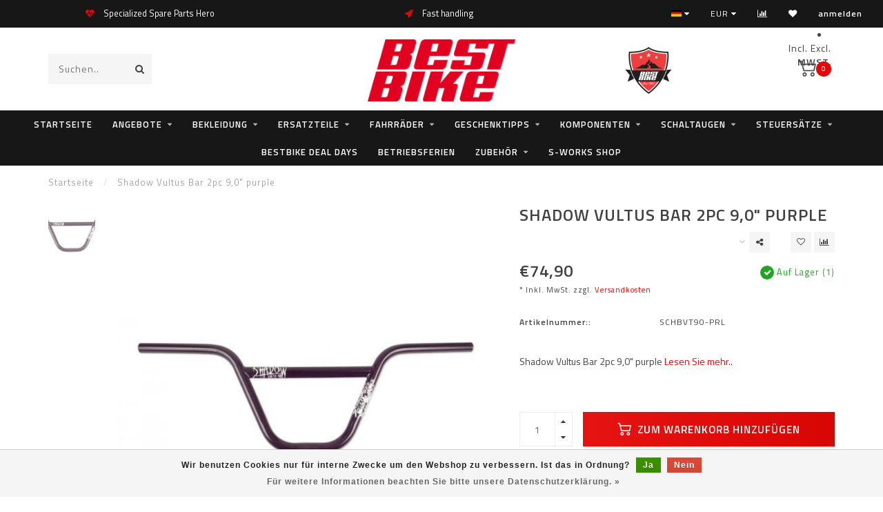

--- FILE ---
content_type: text/html;charset=utf-8
request_url: https://webshop.bestbike.de/de/shadow-shadow-vultus-bar-2pc-90-purple.html
body_size: 18241
content:
<!DOCTYPE html>
<html lang="de">
  <head>
    
    <!--
        
        Theme Invision | v1.0.5
        Theme designed and created by Dyvelopment - We are true e-commerce heroes!
        
        For custom Lightspeed eCom work like custom design or development,
        please contact us at www.dyvelopment.nl
        
    -->
    
    <meta charset="utf-8"/>
<!-- [START] 'blocks/head.rain' -->
<!--

  (c) 2008-2026 Lightspeed Netherlands B.V.
  http://www.lightspeedhq.com
  Generated: 23-01-2026 @ 06:59:54

-->
<link rel="canonical" href="https://webshop.bestbike.de/de/shadow-shadow-vultus-bar-2pc-90-purple.html"/>
<link rel="alternate" href="https://webshop.bestbike.de/de/index.rss" type="application/rss+xml" title="Neue Produkte"/>
<link href="https://cdn.webshopapp.com/assets/cookielaw.css?2025-02-20" rel="stylesheet" type="text/css"/>
<meta name="robots" content="noodp,noydir"/>
<meta name="google-site-verification" content="JQphAHj-i7HSg49T9BLTwkE7hytPHVTH1xo_qvoffsA"/>
<meta property="og:url" content="https://webshop.bestbike.de/de/shadow-shadow-vultus-bar-2pc-90-purple.html?source=facebook"/>
<meta property="og:site_name" content="bestbike RADSPORT Andreas Kommer"/>
<meta property="og:title" content="Shadow Vultus Bar 2pc 9,0&quot; purple"/>
<meta property="og:description" content="Shadow Vultus Bar 2pc 9,0&quot; purple"/>
<meta property="og:image" content="https://cdn.webshopapp.com/shops/193436/files/95862044/shadow-vultus-bar-2pc-90-purple.jpg"/>
<script src="https://app.dmws.plus/shop-assets/193436/dmws-plus-loader.js?id=0a8699a72ec21d90809a8239bdd13d3f"></script>
<!--[if lt IE 9]>
<script src="https://cdn.webshopapp.com/assets/html5shiv.js?2025-02-20"></script>
<![endif]-->
<!-- [END] 'blocks/head.rain' -->
    
                                
    <title>Shadow Vultus Bar 2pc 9,0&quot; purple - bestbike RADSPORT Andreas Kommer</title>
    
    <meta name="description" content="Shadow Vultus Bar 2pc 9,0&quot; purple" />
    <meta name="keywords" content="Shadow, Vultus, Bar, 2pc, 9,0&quot;, purple, Specialized, Centurion, Steuersatz, Headset, Freilauf, Freehub Body" />
    
    <meta http-equiv="X-UA-Compatible" content="IE=edge">
    <meta name="viewport" content="width=device-width, initial-scale=1.0, maximum-scale=1.0, user-scalable=0">
    <meta name="apple-mobile-web-app-capable" content="yes">
    <meta name="apple-mobile-web-app-status-bar-style" content="black">

    <link rel="shortcut icon" href="https://cdn.webshopapp.com/shops/193436/themes/169752/assets/favicon.ico?20260107131038" type="image/x-icon" />
    
        <meta name="format-detection" content="telephone=no">
    <meta name="format-detection" content="date=no">
    <meta name="format-detection" content="address=no">
    <meta name="format-detection" content="email=no">
        
    <script src="//ajax.googleapis.com/ajax/libs/jquery/1.12.4/jquery.min.js"></script>
    <script>window.jQuery || document.write('<script src="https://cdn.webshopapp.com/shops/193436/themes/169752/assets/jquery-1-12-4-min.js?20260117123343">\x3C/script>')</script>
    
    <link href="//fonts.googleapis.com/css?family=Titillium%20Web:400,300,600" rel="stylesheet">
            
    <link rel="stylesheet" href="https://cdn.webshopapp.com/shops/193436/themes/169752/assets/font-awesome-470-min.css?20260117123343" />
    <link rel="stylesheet" href="https://cdn.webshopapp.com/shops/193436/themes/169752/assets/bootstrap-min.css?20260117123343" />
    <link rel="stylesheet" href="https://cdn.webshopapp.com/assets/gui-2-0.css?2025-02-20" />
    <link rel="stylesheet" href="https://cdn.webshopapp.com/assets/gui-responsive-2-0.css?2025-02-20" />
    
        <link rel="stylesheet" href="https://cdn.webshopapp.com/shops/193436/themes/169752/assets/lightgallery-min.css?20260117123343" />
            <link rel="stylesheet" href="https://cdn.webshopapp.com/shops/193436/themes/169752/assets/style.css?20260117123343" />
        
    <!-- User defined styles -->
    <link rel="stylesheet" href="https://cdn.webshopapp.com/shops/193436/themes/169752/assets/settings.css?20260117123343" />
    <link rel="stylesheet" href="https://cdn.webshopapp.com/shops/193436/themes/169752/assets/custom.css?20260117123343" />
    
    <script>
      if (!window.console) window.console = {};
      if (!window.console.log) window.console.log = function () { };
      
      var productStorage = {};
      
      var shop = 193436;    
      var staticUrl = 'https://static.webshopapp.com/shops/193436/';
      var currentLang = 'Deutsch';
      var currencySymbol = '€';
      var currencyTitle = 'eur';
      
			var addToCartUrl = 'https://webshop.bestbike.de/de/cart/add/';
			var gotoProductUrl = 'https://webshop.bestbike.de/de/go/product/';
      
      /* Some global vars */
      var domain = 'https://webshop.bestbike.de/';
      var url = 'https://webshop.bestbike.de/de/';
      var mainUrl = 'https://webshop.bestbike.de/de/';
      var searchUrl = 'https://webshop.bestbike.de/de/search/';
      var cartUrl = 'https://webshop.bestbike.de/de/cart/';
      var checkoutUrl = 'https://webshop.bestbike.de/de/checkout/';
      var notification = false;
      var b2b = false;
			var navbar_dimbg = true;
      var freeShippingNotice = true;
			var currencySymbol = '€';
			var currencyCode = 'EUR';
			var formKey = "82f4f725221be24688ceac58175548f4";
			var iOSSupport = 1.000000;
      
      
      /* Quick settings */
      var enableQuickShop = true;
			var sliderTimout = 6000;
			var imageRatio = 'square';
			var variantBlocks = true; 
			var hover_shows_second_image = true;
			var imageSize = '325x325x2';
      
      /* Some prefedined translations */
      var tContinueShopping = 'Weiter einkaufen';
      var tProceedToCheckout = 'Weiter zur Kasse';
      var tViewProduct = 'Produkt anzeigen';
      var tAddtoCart = 'Zum Warenkorb hinzufügen';
      var tNoInformationFound = 'No information found';
      var tView = 'Ansehen';
			var tMoreInfo = 'Mehr Info';
      var tCheckout = 'Kasse';
			var tClose = 'Schließen';
      var tNavigation = 'Navigation';
      var tInStock = 'Auf Lager';
      var tOutOfStock = 'Nicht auf Lager';
      var tFreeShipping = '';
      var tAmountToFreeShipping = '';
      var tBackorder = 'Backorder';
      var tSearch = 'Suchen';
			var tTax = 'Inkl. MwSt.';
			var tExclShipping = 'zzgl. <a href="https://webshop.bestbike.de/de/service/shipping-returns/" target="_blank">Versandkosten</a>';
			var tCustomizeProduct = 'Produkt anpassen';
			var tExpired = 'Expired';
			var tDealExpired = 'Deal abgelaufen';
			var tCompare = 'Vergleichen';
			var tWishlist = 'Wunschzettel';
			var tCart = 'Ihr Warenkorb';
      
      var amountToFreeShipping = parseFloat(100);
      
            function getServerTime()
      {
        return new Date ("Jan 23, 2026 06:59:54 +0100");
      }
    </script>
    
        
      </head>
  <body class="">
    
    <div class="body-content">
                      
<script type="text/javascript">
  var google_tag_params = {
  ecomm_prodid: '40507880',
  ecomm_pagetype: 'product',
  ecomm_totalvalue: 74.90,
  };
  
  dataLayer = [{
    google_tag_params: window.google_tag_params
  }];
</script>

        
    <div class="overlay">
      <i class="fa fa-times"></i>
    </div>
    
    <header>
      
<div id="topbar">
  <div class="container-fluid">
    <div class="row">
      
      <div class="col-md-8">
        
	<script style="display:none;">
    var dmws_plus_w8gt0_exclVatText = 'Exkl. MwSt.';
    var dmws_plus_w8gt0_inclVatText = 'Inkl. MwSt.';
  </script>
  <li id="dmws-p_w8g3t0-vat-switch">
    <div id="dmws-p_w8g3t0-vat-toggle" class="active">
      <span data-switch="incl" class="active">Incl.</span>
      <span data-switch="excl" >Excl.</span>
    </div>
    <b>MWST.</b>
  </li>




        
<div class="usps-slider-holder" style="width:100%;">
  <div class="swiper-container usps-header">
    <div class="swiper-wrapper">
      
                <div class="swiper-slide usp-block">
          <i class="fa fa-heartbeat" aria-hidden="true"></i> Specialized Spare Parts Hero
        </div>
              
                <div class="swiper-slide usp-block">
          <i class="fa fa-rocket" aria-hidden="true"></i> Fast handling
        </div>
                
                <div class="swiper-slide usp-block">
          <i class="fa fa-refresh" aria-hidden="true"></i> Echtzeit Bestände!
        </div>
              
              
		</div>
	</div>
</div>

      </div>
      
      <div class="col-md-4 col-xs-12 hidden-sm hidden-xs hidden-xxs" id="topbar-right">
        <ul>
          <li class="langs dropdown-holder">
            <a href="#" data-toggle="dropdown"><span class="flags de"></span> <i class="fa fa-caret-down"></i></a>
            
            <ul class="currency-langs-holder dropdown-content dropdown-right">
              <li><strong>Select your language</strong></li>
                  
	<li><a lang="de" title="Deutsch" href="https://webshop.bestbike.de/de/go/product/40507880"><span class="flags de"></span> Deutsch</a></li>
	<li><a lang="us" title="English (US)" href="https://webshop.bestbike.de/us/go/product/40507880"><span class="flags us"></span> English (US)</a></li>
          	</ul>
            
          </li>
          <li  class="currencies dropdown-holder">
            <a href="#" data-toggle="dropdown"><span class="currency-EUR">EUR</span> <i class="fa fa-caret-down"></i></a>
            
                    <ul class="dropdown-content dropdown-right">
                                        <li><a href="https://webshop.bestbike.de/de/session/currency/eur/"><span class="currency-EUR">EUR</span></a></li>
                                        </ul>

	        </li>
          <li class="compare"><a href="https://webshop.bestbike.de/de/compare/" title="Vergleichen"><i class="fa fa-bar-chart"></i></a></li>
          <li class="wishlist"><a href="https://webshop.bestbike.de/de/account/wishlist/" title="Mein Wunschzettel"><i class="fa fa-heart"></i></a></li>
          <li class="account">
            <a href="https://webshop.bestbike.de/de/account/">
              anmelden            </a>
          </li>
                    
        </ul>
      </div>

    </div>
  </div>
</div>

<!-- Topbar -->
<!-- End topbar -->

<div id="header-holder">
<div class="container" id="header">
  <div class="row">
    
    <div id="header-left" class="col-sm-4 col-xs-3">
      <!--<a href=""><i class="fa fa-user"></i></a>
      <a href=""><i class="fa fa-heart"></i></a>
      <a href=""><i class="fa fa-exchange"></i></a> -->
      
      <div id="mobilenav" class="visible-xxs visible-xs visible-sm">
                <div class="nav-icon">
          <div class="bar1"></div>
        	<div class="bar2"></div>
        	<div class="bar3"></div>
        </div>
      </div>
      
      <div id="scrollnav" class="scrollnav">
                <div class="nav-icon">
          <div class="bar1"></div>
        	<div class="bar2"></div>
        	<div class="bar3"></div>
        </div>
      </div>
      
      <span id="mobilesearch" class="visible-xxs visible-xs visible-sm">
        <a href="https://webshop.bestbike.de/de/"><i class="fa fa-search" aria-hidden="true"></i></a>
      </span>
      
      <div class="search hidden-sm hidden-xs hidden-xxs">             
        <form action="https://webshop.bestbike.de/de/search/" class="searchform" method="get">
          <div class="search-holder">
            <input type="text" class="searchbox" name="q" placeholder="Suchen.." autocomplete="off">
          	<!-- d -->
            
            <i class="fa fa-search" aria-hidden="true"></i><i class="fa fa-times clearsearch" aria-hidden="true"></i>
          </div>
          
          
        </form>
          
          <div class="searchcontent hidden-xs hidden-xxs">
            <div class="searchresults"></div>
            <div class="more"><a href="#" class="search-viewall">Alle Ergebnisse anzeigen <span>(0)</span></a></div>
            <div class="noresults">Keine Produkte gefunden</div>
          </div>
      </div>
    </div>
    
    <div class="col-sm-4 col-xs-6" id="logo">
              <a href="https://webshop.bestbike.de/de/" class="hidden-xs hidden-xxs"><img class="" src="https://cdn.webshopapp.com/shops/193436/themes/169752/assets/logo.png?20260107131038" alt="bestbike webshop"></a>
        <a href="https://webshop.bestbike.de/de/" class="visible-xxs visible-xs"><img class="" src="https://cdn.webshopapp.com/shops/193436/themes/169752/assets/logo-mobile.png?20260107131038" alt="bestbike webshop"></a>
            
    </div>
    
        
        
    <!--<div class="col-md-5 col-sm-7 hidden-xs hidden-xxs" id="hallmark">
            <img src="https://cdn.webshopapp.com/shops/193436/themes/169752/assets/hallmark.png?20260107131038" alt="">
          </div> -->
    
    <div class="header-right col-sm-4 col-xs-3">
      
      <div id="hallmark" class="hidden-sm hidden-xs hidden-xxs">
                        <img src="https://cdn.webshopapp.com/shops/193436/themes/169752/assets/hallmark.png?20260107131038" alt="" id="header-hallmark">
                    </div>
      <style>
        #dmws-p_w8g3t0-vat-switch {
          width: 200px;
        }
      </style>
      
	<script style="display:none;">
    var dmws_plus_w8gt0_exclVatText = 'Exkl. MwSt.';
    var dmws_plus_w8gt0_inclVatText = 'Inkl. MwSt.';
  </script>
  <li id="dmws-p_w8g3t0-vat-switch">
    <div id="dmws-p_w8g3t0-vat-toggle" class="active">
      <span data-switch="incl" class="active">Incl.</span>
      <span data-switch="excl" >Excl.</span>
    </div>
    <b>MWST.</b>
  </li>




      <!--<div class="cart-header-container">-->
      <div class="cartheader">
        
        <!--<a href="">
          <i class="fa fa-heart-o"></i>
        </a> -->
        
        <div class="cart-container cart maincart">
        
        <a href="https://webshop.bestbike.de/de/cart/">
        <div class="cart-icon">
                    <img src="https://cdn.webshopapp.com/shops/193436/themes/169752/assets/shopping-cart.svg?20260117123343" class="shopping-cart"><span id="qty" class="highlight-bg cart-total-qty">0</span>
        </div>
        
        <!-- <div id="cart-total">
          €0,00
        </div> -->
        </a>
        
        <div class="cart-content-holder hidden-sm hidden-xs hidden-xxs">
          
          <div class="cart-content">
            <h4>Ihr Warenkorb</h4>
            
                          <p class="noproducts">Keine Artikel in Ihrem Warenkorb</p>
                      </div>
          
        </div>
        </div>
      </div>
      <!--</div>-->
      
      
    </div>
  </div>
</div>
</div>

<div class="cf"></div>
  

<div class="  compact hidden-xxs hidden-xs hidden-sm" id="navbar">
  <div class="container-fluid">
    <div class="row">
      <div class="col-md-12">
        <nav>
          <ul class="megamenu compact">
        <li class="hidden-sm hidden-xs hidden-xxs"><a href="https://webshop.bestbike.de/de/">Startseite</a></li>
  
                <li>
          <a href="https://webshop.bestbike.de/de/angebote/" class="dropdown">Angebote</a>

          
                    <ul class="sub1 megamenu">
            <li>
              <div class="container">
              <div class="row">
              
                            
                                                            <div class="col-md-8 col-sm-12 maxheight">
                                          
              <div class="row">
                                            <div class="col-md-3 sub-holder">
                  <h4><a href="https://webshop.bestbike.de/de/angebote/e-mtb-angebote/">E-MTB Angebote</a></h4>
                  
                                  </div>
                
                                              <div class="col-md-3 sub-holder">
                  <h4><a href="https://webshop.bestbike.de/de/angebote/e-gravel-angebote/">E-Gravel Angebote</a></h4>
                  
                                  </div>
                
                                              <div class="col-md-3 sub-holder">
                  <h4><a href="https://webshop.bestbike.de/de/angebote/e-trekking-angebote/">E-Trekking Angebote</a></h4>
                  
                                  </div>
                
                                              <div class="col-md-3 sub-holder">
                  <h4><a href="https://webshop.bestbike.de/de/angebote/mtb-angebote/">MTB Angebote</a></h4>
                  
                                  </div>
                
                                  <div class="cf"></div>
                                              <div class="col-md-3 sub-holder">
                  <h4><a href="https://webshop.bestbike.de/de/angebote/gravel-bike-angebote/">Gravel Bike Angebote</a></h4>
                  
                                  </div>
                
                                              <div class="col-md-3 sub-holder">
                  <h4><a href="https://webshop.bestbike.de/de/angebote/rahmen-angebote/">Rahmen Angebote</a></h4>
                  
                                  </div>
                
                                              <div class="col-md-3 sub-holder">
                  <h4><a href="https://webshop.bestbike.de/de/angebote/rennrad-angebote/">Rennrad Angebote</a></h4>
                  
                                  </div>
                
                                              <div class="col-md-3 sub-holder">
                  <h4><a href="https://webshop.bestbike.de/de/angebote/zubehoer-angebote/">Zubehör Angebote </a></h4>
                  
                                  </div>
                
                                  <div class="cf"></div>
                                              <div class="col-md-3 sub-holder">
                  <h4><a href="https://webshop.bestbike.de/de/angebote/bekleidungs-angebote/">Bekleidungs Angebote</a></h4>
                  
                                  </div>
                
                                            </div>
              </div>
              
                            
                            <div class="col-md-4 hidden-sm hidden-xs hidden-xxs">
                <!--<span class="cat-title">Angebote</span>-->
                                <a href="#"><img src="https://cdn.webshopapp.com/shops/193436/files/163880738/500x300x1/image.jpg" class="img-responsive subcat-image" alt="Angebote"></a>
              </div>
                            
              </div>
                  </div>
            </li>
          </ul>
                    

        </li>
                <li>
          <a href="https://webshop.bestbike.de/de/bekleidung/" class="dropdown">Bekleidung</a>

          
                    <ul class="sub1 megamenu">
            <li>
              <div class="container">
              <div class="row">
              
                            
                                                            <div class="col-md-8 col-sm-12 maxheight">
                                          
              <div class="row">
                                            <div class="col-md-3 sub-holder">
                  <h4><a href="https://webshop.bestbike.de/de/bekleidung/caps-beanies/">Caps &amp; Beanies</a></h4>
                  
                                      <ul class="sub2">
                                            <li>
                        <a href="https://webshop.bestbike.de/de/bekleidung/caps-beanies/specialized/">Specialized</a>
                        
                                              </li>
                                            <li>
                        <a href="https://webshop.bestbike.de/de/bekleidung/caps-beanies/fox-racing-shox/">Fox Racing Shox</a>
                        
                                              </li>
                                          </ul>
                                  </div>
                
                                              <div class="col-md-3 sub-holder">
                  <h4><a href="https://webshop.bestbike.de/de/bekleidung/handschuhe-kurz/">Handschuhe kurz</a></h4>
                  
                                      <ul class="sub2">
                                            <li>
                        <a href="https://webshop.bestbike.de/de/bekleidung/handschuhe-kurz/specialized/">Specialized</a>
                        
                                              </li>
                                          </ul>
                                  </div>
                
                                              <div class="col-md-3 sub-holder">
                  <h4><a href="https://webshop.bestbike.de/de/bekleidung/handschuhe-lang/">Handschuhe lang</a></h4>
                  
                                      <ul class="sub2">
                                            <li>
                        <a href="https://webshop.bestbike.de/de/bekleidung/handschuhe-lang/specialized/">Specialized</a>
                        
                                              </li>
                                            <li>
                        <a href="https://webshop.bestbike.de/de/bekleidung/handschuhe-lang/fox-wear/">Fox Wear</a>
                        
                                              </li>
                                            <li>
                        <a href="https://webshop.bestbike.de/de/bekleidung/handschuhe-lang/oneal/">ONEAL</a>
                        
                                              </li>
                                            <li>
                        <a href="https://webshop.bestbike.de/de/bekleidung/handschuhe-lang/poc/">POC</a>
                        
                                              </li>
                                          </ul>
                                  </div>
                
                                              <div class="col-md-3 sub-holder">
                  <h4><a href="https://webshop.bestbike.de/de/bekleidung/handschuhe-winter/">Handschuhe Winter</a></h4>
                  
                                      <ul class="sub2">
                                            <li>
                        <a href="https://webshop.bestbike.de/de/bekleidung/handschuhe-winter/specialized/">Specialized</a>
                        
                                              </li>
                                            <li>
                        <a href="https://webshop.bestbike.de/de/bekleidung/handschuhe-winter/gripgrap/">GripGrap</a>
                        
                                              </li>
                                          </ul>
                                  </div>
                
                                  <div class="cf"></div>
                                              <div class="col-md-3 sub-holder">
                  <h4><a href="https://webshop.bestbike.de/de/bekleidung/helme/">Helme</a></h4>
                  
                                      <ul class="sub2">
                                            <li>
                        <a href="https://webshop.bestbike.de/de/bekleidung/helme/specialized/">Specialized</a>
                        
                                              </li>
                                            <li>
                        <a href="https://webshop.bestbike.de/de/bekleidung/helme/fox-wear/">Fox Wear</a>
                        
                                              </li>
                                            <li>
                        <a href="https://webshop.bestbike.de/de/bekleidung/helme/poc/">POC</a>
                        
                                              </li>
                                            <li>
                        <a href="https://webshop.bestbike.de/de/bekleidung/helme/zubehoer/">Zubehör</a>
                        
                                              </li>
                                          </ul>
                                  </div>
                
                                              <div class="col-md-3 sub-holder">
                  <h4><a href="https://webshop.bestbike.de/de/bekleidung/helmmuetzen/">Helmmützen</a></h4>
                  
                                      <ul class="sub2">
                                            <li>
                        <a href="https://webshop.bestbike.de/de/bekleidung/helmmuetzen/specialized/">Specialized</a>
                        
                                              </li>
                                            <li>
                        <a href="https://webshop.bestbike.de/de/bekleidung/helmmuetzen/grip-grap/">Grip Grap</a>
                        
                                              </li>
                                          </ul>
                                  </div>
                
                                              <div class="col-md-3 sub-holder">
                  <h4><a href="https://webshop.bestbike.de/de/bekleidung/hosen-kurz/">Hosen kurz</a></h4>
                  
                                      <ul class="sub2">
                                            <li>
                        <a href="https://webshop.bestbike.de/de/bekleidung/hosen-kurz/specialized/">Specialized</a>
                        
                                              </li>
                                            <li>
                        <a href="https://webshop.bestbike.de/de/bekleidung/hosen-kurz/assos/">Assos</a>
                        
                                              </li>
                                            <li>
                        <a href="https://webshop.bestbike.de/de/bekleidung/hosen-kurz/bestbike/">bestbike</a>
                        
                                              </li>
                                            <li>
                        <a href="https://webshop.bestbike.de/de/bekleidung/hosen-kurz/oneal/">ONEAL</a>
                        
                                              </li>
                                            <li>
                        <a href="https://webshop.bestbike.de/de/bekleidung/hosen-kurz/pearl-izumi/">Pearl Izumi</a>
                        
                                              </li>
                                            <li>
                        <a href="https://webshop.bestbike.de/de/bekleidung/hosen-kurz/poc/">POC</a>
                        
                                              </li>
                                          </ul>
                                  </div>
                
                                              <div class="col-md-3 sub-holder">
                  <h4><a href="https://webshop.bestbike.de/de/bekleidung/hosen-lang/">Hosen lang</a></h4>
                  
                                      <ul class="sub2">
                                            <li>
                        <a href="https://webshop.bestbike.de/de/bekleidung/hosen-lang/specialized/">Specialized</a>
                        
                                              </li>
                                            <li>
                        <a href="https://webshop.bestbike.de/de/bekleidung/hosen-lang/assos/">Assos</a>
                        
                                              </li>
                                            <li>
                        <a href="https://webshop.bestbike.de/de/bekleidung/hosen-lang/oneal/">ONEAL</a>
                        
                                              </li>
                                          </ul>
                                  </div>
                
                                  <div class="cf"></div>
                                              <div class="col-md-3 sub-holder">
                  <h4><a href="https://webshop.bestbike.de/de/bekleidung/jacken/">Jacken</a></h4>
                  
                                      <ul class="sub2">
                                            <li>
                        <a href="https://webshop.bestbike.de/de/bekleidung/jacken/specialized/">Specialized</a>
                        
                                              </li>
                                            <li>
                        <a href="https://webshop.bestbike.de/de/bekleidung/jacken/oneal/">ONEAL</a>
                        
                                              </li>
                                          </ul>
                                  </div>
                
                                              <div class="col-md-3 sub-holder">
                  <h4><a href="https://webshop.bestbike.de/de/bekleidung/knielinge/">Knielinge</a></h4>
                  
                                  </div>
                
                                              <div class="col-md-3 sub-holder">
                  <h4><a href="https://webshop.bestbike.de/de/bekleidung/protektoren/">Protektoren</a></h4>
                  
                                      <ul class="sub2">
                                            <li>
                        <a href="https://webshop.bestbike.de/de/bekleidung/protektoren/ellbogen/">Ellbogen</a>
                        
                                                  <ul class="sub3">
                                                        <li>
                              <a href="https://webshop.bestbike.de/de/bekleidung/protektoren/ellbogen/poc/">POC</a>
                            </li>
                                                        <li>
                              <a href="https://webshop.bestbike.de/de/bekleidung/protektoren/ellbogen/specialized/">Specialized</a>
                            </li>
                                                        <li>
                              <a href="https://webshop.bestbike.de/de/bekleidung/protektoren/ellbogen/oneal/">ONEAL</a>
                            </li>
                                                      </ul>
                                              </li>
                                            <li>
                        <a href="https://webshop.bestbike.de/de/bekleidung/protektoren/knie-schienbein/">Knie &amp; Schienbein</a>
                        
                                                  <ul class="sub3">
                                                        <li>
                              <a href="https://webshop.bestbike.de/de/bekleidung/protektoren/knie-schienbein/poc/">POC</a>
                            </li>
                                                        <li>
                              <a href="https://webshop.bestbike.de/de/bekleidung/protektoren/knie-schienbein/oneal/">ONEAL</a>
                            </li>
                                                        <li>
                              <a href="https://webshop.bestbike.de/de/bekleidung/protektoren/knie-schienbein/race-face/">Race Face</a>
                            </li>
                                                      </ul>
                                              </li>
                                            <li>
                        <a href="https://webshop.bestbike.de/de/bekleidung/protektoren/hosen/">Hosen</a>
                        
                                                  <ul class="sub3">
                                                        <li>
                              <a href="https://webshop.bestbike.de/de/bekleidung/protektoren/hosen/oneal/">ONEAL</a>
                            </li>
                                                      </ul>
                                              </li>
                                            <li>
                        <a href="https://webshop.bestbike.de/de/bekleidung/protektoren/oberkoerper/">Oberkörper</a>
                        
                                                  <ul class="sub3">
                                                        <li>
                              <a href="https://webshop.bestbike.de/de/bekleidung/protektoren/oberkoerper/poc/">POC</a>
                            </li>
                                                      </ul>
                                              </li>
                                            <li>
                        <a href="https://webshop.bestbike.de/de/bekleidung/protektoren/nacken/">Nacken</a>
                        
                                                  <ul class="sub3">
                                                        <li>
                              <a href="https://webshop.bestbike.de/de/bekleidung/protektoren/nacken/oneal/">ONEAL</a>
                            </li>
                                                      </ul>
                                              </li>
                                            <li>
                        <a href="https://webshop.bestbike.de/de/bekleidung/protektoren/knoechel-5930699/">Knöchel</a>
                        
                                              </li>
                                          </ul>
                                  </div>
                
                                              <div class="col-md-3 sub-holder">
                  <h4><a href="https://webshop.bestbike.de/de/bekleidung/schuhe/">Schuhe</a></h4>
                  
                                      <ul class="sub2">
                                            <li>
                        <a href="https://webshop.bestbike.de/de/bekleidung/schuhe/schuhe-mtb/">Schuhe MTB</a>
                        
                                              </li>
                                            <li>
                        <a href="https://webshop.bestbike.de/de/bekleidung/schuhe/schuhe-rr/">Schuhe RR</a>
                        
                                              </li>
                                            <li>
                        <a href="https://webshop.bestbike.de/de/bekleidung/schuhe/schuhe-freizeit/">Schuhe Freizeit</a>
                        
                                              </li>
                                            <li>
                        <a href="https://webshop.bestbike.de/de/bekleidung/schuhe/ersatzteile/">Ersatzteile</a>
                        
                                              </li>
                                          </ul>
                                  </div>
                
                                  <div class="cf"></div>
                                              <div class="col-md-3 sub-holder">
                  <h4><a href="https://webshop.bestbike.de/de/bekleidung/socken/">Socken</a></h4>
                  
                                      <ul class="sub2">
                                            <li>
                        <a href="https://webshop.bestbike.de/de/bekleidung/socken/specialized/">Specialized</a>
                        
                                              </li>
                                            <li>
                        <a href="https://webshop.bestbike.de/de/bekleidung/socken/pearl-izumi/">Pearl Izumi</a>
                        
                                              </li>
                                          </ul>
                                  </div>
                
                                              <div class="col-md-3 sub-holder">
                  <h4><a href="https://webshop.bestbike.de/de/bekleidung/trikots-kurz/">Trikots kurz</a></h4>
                  
                                      <ul class="sub2">
                                            <li>
                        <a href="https://webshop.bestbike.de/de/bekleidung/trikots-kurz/specialized/">Specialized</a>
                        
                                              </li>
                                            <li>
                        <a href="https://webshop.bestbike.de/de/bekleidung/trikots-kurz/cannondale/">Cannondale</a>
                        
                                              </li>
                                            <li>
                        <a href="https://webshop.bestbike.de/de/bekleidung/trikots-kurz/fox-wear/">Fox Wear</a>
                        
                                              </li>
                                            <li>
                        <a href="https://webshop.bestbike.de/de/bekleidung/trikots-kurz/poc/">POC</a>
                        
                                              </li>
                                          </ul>
                                  </div>
                
                                              <div class="col-md-3 sub-holder">
                  <h4><a href="https://webshop.bestbike.de/de/bekleidung/trikots-lang/">Trikots lang</a></h4>
                  
                                      <ul class="sub2">
                                            <li>
                        <a href="https://webshop.bestbike.de/de/bekleidung/trikots-lang/specialized/">Specialized</a>
                        
                                              </li>
                                            <li>
                        <a href="https://webshop.bestbike.de/de/bekleidung/trikots-lang/fox-wear/">Fox Wear</a>
                        
                                              </li>
                                            <li>
                        <a href="https://webshop.bestbike.de/de/bekleidung/trikots-lang/poc/">POC</a>
                        
                                              </li>
                                          </ul>
                                  </div>
                
                                              <div class="col-md-3 sub-holder">
                  <h4><a href="https://webshop.bestbike.de/de/bekleidung/t-shirts-hoodies/">T-Shirts / Hoodies</a></h4>
                  
                                      <ul class="sub2">
                                            <li>
                        <a href="https://webshop.bestbike.de/de/bekleidung/t-shirts-hoodies/specialized/">Specialized</a>
                        
                                              </li>
                                          </ul>
                                  </div>
                
                                  <div class="cf"></div>
                                              <div class="col-md-3 sub-holder">
                  <h4><a href="https://webshop.bestbike.de/de/bekleidung/ueberschuhe/">Überschuhe</a></h4>
                  
                                  </div>
                
                                              <div class="col-md-3 sub-holder">
                  <h4><a href="https://webshop.bestbike.de/de/bekleidung/westen/">Westen</a></h4>
                  
                                  </div>
                
                                            </div>
              </div>
              
                            
                            <div class="col-md-4 hidden-sm hidden-xs hidden-xxs">
                <!--<span class="cat-title">Bekleidung</span>-->
                                <a href="#"><img src="https://cdn.webshopapp.com/shops/193436/files/244307102/500x300x1/image.jpg" class="img-responsive subcat-image" alt="Bekleidung"></a>
              </div>
                            
              </div>
                  </div>
            </li>
          </ul>
                    

        </li>
                <li>
          <a href="https://webshop.bestbike.de/de/ersatzteile/" class="dropdown">Ersatzteile</a>

          
                    <ul class="sub1 megamenu">
            <li>
              <div class="container">
              <div class="row">
              
                            
                                                <div class="col-md-12 maxheight">
                                          
              <div class="row">
                                            <div class="col-md-3 sub-holder">
                  <h4><a href="https://webshop.bestbike.de/de/ersatzteile/specialized-turbo-bikes/">Specialized Turbo Bikes</a></h4>
                  
                                      <ul class="sub2">
                                            <li>
                        <a href="https://webshop.bestbike.de/de/ersatzteile/specialized-turbo-bikes/turbo-batterien/">Turbo Batterien</a>
                        
                                              </li>
                                            <li>
                        <a href="https://webshop.bestbike.de/de/ersatzteile/specialized-turbo-bikes/turbo-motoren/">Turbo Motoren</a>
                        
                                              </li>
                                            <li>
                        <a href="https://webshop.bestbike.de/de/ersatzteile/specialized-turbo-bikes/turbo-levo-g1-16-17-18-kenevo-18-19/">Turbo Levo G1 16/17/18 Kenevo 18/19</a>
                        
                                              </li>
                                            <li>
                        <a href="https://webshop.bestbike.de/de/ersatzteile/specialized-turbo-bikes/turbo-levo-g2-19-20-21-kenevo-20-21-22/">Turbo Levo G2 19/20/21  Kenevo 20/21/22</a>
                        
                                              </li>
                                            <li>
                        <a href="https://webshop.bestbike.de/de/ersatzteile/specialized-turbo-bikes/turbo-levo-g3-22-23-24/">Turbo Levo G3 22/23/24</a>
                        
                                              </li>
                                            <li>
                        <a href="https://webshop.bestbike.de/de/ersatzteile/specialized-turbo-bikes/turbo-levo-g4/">Turbo Levo G4</a>
                        
                                              </li>
                                            <li>
                        <a href="https://webshop.bestbike.de/de/ersatzteile/specialized-turbo-bikes/turbo-como-vado-18-19-20-21/">Turbo Como/Vado 18/19/20/21</a>
                        
                                              </li>
                                            <li>
                        <a href="https://webshop.bestbike.de/de/ersatzteile/specialized-turbo-bikes/turbo-como-vado-tero-g2-22-23/">Turbo Como/Vado/Tero G2 22/23</a>
                        
                                              </li>
                                            <li>
                        <a href="https://webshop.bestbike.de/de/ersatzteile/specialized-turbo-bikes/turbo-tero-x/">Turbo Tero X</a>
                        
                                              </li>
                                            <li>
                        <a href="https://webshop.bestbike.de/de/ersatzteile/specialized-turbo-bikes/turbo-creo-sl-2/">Turbo Creo SL 2</a>
                        
                                              </li>
                                            <li>
                        <a href="https://webshop.bestbike.de/de/ersatzteile/specialized-turbo-bikes/turbo-levo-sl-kenevo-sl/">Turbo Levo SL / Kenevo  SL</a>
                        
                                              </li>
                                            <li>
                        <a href="https://webshop.bestbike.de/de/ersatzteile/specialized-turbo-bikes/turbo-levo-sl-g2-2023-24/">Turbo Levo SL G2 2023/24</a>
                        
                                              </li>
                                            <li>
                        <a href="https://webshop.bestbike.de/de/ersatzteile/specialized-turbo-bikes/turbo-kenevo-sl-g2-2024-25/">Turbo Kenevo SL G2 2024/25</a>
                        
                                              </li>
                                            <li>
                        <a href="https://webshop.bestbike.de/de/ersatzteile/specialized-turbo-bikes/turbo-vado-sl2/">Turbo Vado SL2</a>
                        
                                              </li>
                                            <li>
                        <a href="https://webshop.bestbike.de/de/ersatzteile/specialized-turbo-bikes/turbo-vado-sl/">Turbo Vado SL</a>
                        
                                              </li>
                                            <li>
                        <a href="https://webshop.bestbike.de/de/ersatzteile/specialized-turbo-bikes/turbo-s/">Turbo S</a>
                        
                                              </li>
                                          </ul>
                                  </div>
                
                                              <div class="col-md-3 sub-holder">
                  <h4><a href="https://webshop.bestbike.de/de/ersatzteile/specialized-fsr/">Specialized FSR</a></h4>
                  
                                      <ul class="sub2">
                                            <li>
                        <a href="https://webshop.bestbike.de/de/ersatzteile/specialized-fsr/fsr-kettenstrebenschutz/">FSR Kettenstrebenschutz</a>
                        
                                              </li>
                                            <li>
                        <a href="https://webshop.bestbike.de/de/ersatzteile/specialized-fsr/fsr-lager-kits/">FSR Lager Kits</a>
                        
                                              </li>
                                            <li>
                        <a href="https://webshop.bestbike.de/de/ersatzteile/specialized-fsr/fsr-schrauben-kits/">FSR Schrauben Kits</a>
                        
                                              </li>
                                            <li>
                        <a href="https://webshop.bestbike.de/de/ersatzteile/specialized-fsr/fsr-shock-extensions/">FSR Shock Extensions</a>
                        
                                              </li>
                                          </ul>
                                  </div>
                
                                              <div class="col-md-3 sub-holder">
                  <h4><a href="https://webshop.bestbike.de/de/ersatzteile/specialized-basics/">Specialized Basics</a></h4>
                  
                                      <ul class="sub2">
                                            <li>
                        <a href="https://webshop.bestbike.de/de/ersatzteile/specialized-basics/command-post/">Command Post</a>
                        
                                              </li>
                                            <li>
                        <a href="https://webshop.bestbike.de/de/ersatzteile/specialized-basics/freilauf-koerper/">Freilauf Körper</a>
                        
                                              </li>
                                            <li>
                        <a href="https://webshop.bestbike.de/de/ersatzteile/specialized-basics/future-shock-parts/">Future Shock Parts</a>
                        
                                              </li>
                                            <li>
                        <a href="https://webshop.bestbike.de/de/ersatzteile/specialized-basics/frame-parts/">Frame Parts</a>
                        
                                              </li>
                                            <li>
                        <a href="https://webshop.bestbike.de/de/ersatzteile/specialized-basics/innenlager/">Innenlager</a>
                        
                                              </li>
                                            <li>
                        <a href="https://webshop.bestbike.de/de/ersatzteile/specialized-basics/kabelfuehrungen/">Kabelführungen</a>
                        
                                              </li>
                                            <li>
                        <a href="https://webshop.bestbike.de/de/ersatzteile/specialized-basics/kettenfuehrung/">Kettenführung</a>
                        
                                              </li>
                                            <li>
                        <a href="https://webshop.bestbike.de/de/ersatzteile/specialized-basics/kurbel-kettenblaetter/">Kurbel / Kettenblätter</a>
                        
                                              </li>
                                            <li>
                        <a href="https://webshop.bestbike.de/de/ersatzteile/specialized-basics/roval-speichen/">Roval Speichen</a>
                        
                                              </li>
                                            <li>
                        <a href="https://webshop.bestbike.de/de/ersatzteile/specialized-basics/sattelklemmen/">Sattelklemmen</a>
                        
                                              </li>
                                            <li>
                        <a href="https://webshop.bestbike.de/de/ersatzteile/specialized-basics/steckachsen/">Steckachsen</a>
                        
                                              </li>
                                          </ul>
                                  </div>
                
                                              <div class="col-md-3 sub-holder">
                  <h4><a href="https://webshop.bestbike.de/de/ersatzteile/specialized-bikes/">Specialized Bikes</a></h4>
                  
                                      <ul class="sub2">
                                            <li>
                        <a href="https://webshop.bestbike.de/de/ersatzteile/specialized-bikes/aethos-parts/">Aethos Parts</a>
                        
                                              </li>
                                            <li>
                        <a href="https://webshop.bestbike.de/de/ersatzteile/specialized-bikes/demo-parts/">Demo Parts</a>
                        
                                              </li>
                                            <li>
                        <a href="https://webshop.bestbike.de/de/ersatzteile/specialized-bikes/diverge-parts/">Diverge Parts</a>
                        
                                              </li>
                                            <li>
                        <a href="https://webshop.bestbike.de/de/ersatzteile/specialized-bikes/enduro-parts/">Enduro Parts</a>
                        
                                              </li>
                                            <li>
                        <a href="https://webshop.bestbike.de/de/ersatzteile/specialized-bikes/epic-parts/">Epic Parts </a>
                        
                                              </li>
                                            <li>
                        <a href="https://webshop.bestbike.de/de/ersatzteile/specialized-bikes/tarmac-parts/">Tarmac Parts</a>
                        
                                              </li>
                                            <li>
                        <a href="https://webshop.bestbike.de/de/ersatzteile/specialized-bikes/roubiax-parts/">Roubiax Parts</a>
                        
                                              </li>
                                            <li>
                        <a href="https://webshop.bestbike.de/de/ersatzteile/specialized-bikes/stumpjumper-evo/">Stumpjumper / EVO</a>
                        
                                              </li>
                                            <li>
                        <a href="https://webshop.bestbike.de/de/ersatzteile/specialized-bikes/stumpjumper-15/">Stumpjumper 15</a>
                        
                                              </li>
                                          </ul>
                                  </div>
                
                                  <div class="cf"></div>
                                              <div class="col-md-3 sub-holder">
                  <h4><a href="https://webshop.bestbike.de/de/ersatzteile/cannondale/">Cannondale</a></h4>
                  
                                      <ul class="sub2">
                                            <li>
                        <a href="https://webshop.bestbike.de/de/ersatzteile/cannondale/cannondale-freilaeufe/">Cannondale Freiläufe</a>
                        
                                              </li>
                                            <li>
                        <a href="https://webshop.bestbike.de/de/ersatzteile/cannondale/cannondale-kabelfuehrungen/">Cannondale Kabelführungen</a>
                        
                                              </li>
                                            <li>
                        <a href="https://webshop.bestbike.de/de/ersatzteile/cannondale/cannondale-lagerkits/">Cannondale Lagerkits</a>
                        
                                              </li>
                                            <li>
                        <a href="https://webshop.bestbike.de/de/ersatzteile/cannondale/cannondale-sattelklemmen/">Cannondale Sattelklemmen</a>
                        
                                              </li>
                                            <li>
                        <a href="https://webshop.bestbike.de/de/ersatzteile/cannondale/cannondale-schaltaugen/">Cannondale Schaltaugen</a>
                        
                                              </li>
                                            <li>
                        <a href="https://webshop.bestbike.de/de/ersatzteile/cannondale/cannondale-suspention-service-parts/">Cannondale Suspention Service Parts</a>
                        
                                              </li>
                                            <li>
                        <a href="https://webshop.bestbike.de/de/ersatzteile/cannondale/cannondale-steuersaetze/">Cannondale Steuersätze</a>
                        
                                              </li>
                                            <li>
                        <a href="https://webshop.bestbike.de/de/ersatzteile/cannondale/cannondale-werkzeuge/">Cannondale Werkzeuge</a>
                        
                                              </li>
                                          </ul>
                                  </div>
                
                                              <div class="col-md-3 sub-holder">
                  <h4><a href="https://webshop.bestbike.de/de/ersatzteile/fox-racing-shox/">Fox Racing Shox</a></h4>
                  
                                      <ul class="sub2">
                                            <li>
                        <a href="https://webshop.bestbike.de/de/ersatzteile/fox-racing-shox/fox-suspention-service-parts/">Fox Suspention Service Parts</a>
                        
                                              </li>
                                            <li>
                        <a href="https://webshop.bestbike.de/de/ersatzteile/fox-racing-shox/fox-daempfer-zubehoer/">Fox Dämpfer Zubehör</a>
                        
                                              </li>
                                          </ul>
                                  </div>
                
                                              <div class="col-md-3 sub-holder">
                  <h4><a href="https://webshop.bestbike.de/de/ersatzteile/industrielager/">Industrielager</a></h4>
                  
                                      <ul class="sub2">
                                            <li>
                        <a href="https://webshop.bestbike.de/de/ersatzteile/industrielager/nabenlager/">Nabenlager</a>
                        
                                              </li>
                                            <li>
                        <a href="https://webshop.bestbike.de/de/ersatzteile/industrielager/enduro-bearing-hinterbau-lager/">Enduro Bearing Hinterbau Lager</a>
                        
                                              </li>
                                          </ul>
                                  </div>
                
                                              <div class="col-md-3 sub-holder">
                  <h4><a href="https://webshop.bestbike.de/de/ersatzteile/rocky-mountain/">Rocky Mountain</a></h4>
                  
                                      <ul class="sub2">
                                            <li>
                        <a href="https://webshop.bestbike.de/de/ersatzteile/rocky-mountain/rocky-mountain-service-kits/">Rocky Mountain Service Kits</a>
                        
                                              </li>
                                            <li>
                        <a href="https://webshop.bestbike.de/de/ersatzteile/rocky-mountain/schaltaugen/">Schaltaugen</a>
                        
                                              </li>
                                            <li>
                        <a href="https://webshop.bestbike.de/de/ersatzteile/rocky-mountain/steckachsen/">Steckachsen</a>
                        
                                              </li>
                                          </ul>
                                  </div>
                
                                  <div class="cf"></div>
                                            </div>
              </div>
              
                            
                            
              </div>
                  </div>
            </li>
          </ul>
                    

        </li>
                <li>
          <a href="https://webshop.bestbike.de/de/fahrraeder/" class="dropdown">Fahrräder</a>

          
                    <ul class="sub1 megamenu">
            <li>
              <div class="container">
              <div class="row">
              
                            
                                                            <div class="col-md-8 col-sm-12 maxheight">
                                          
              <div class="row">
                                            <div class="col-md-3 sub-holder">
                  <h4><a href="https://webshop.bestbike.de/de/fahrraeder/cannondale/">Cannondale</a></h4>
                  
                                      <ul class="sub2">
                                            <li>
                        <a href="https://webshop.bestbike.de/de/fahrraeder/cannondale/e-bikes-touring-city/">E Bikes Touring / City</a>
                        
                                              </li>
                                            <li>
                        <a href="https://webshop.bestbike.de/de/fahrraeder/cannondale/e-mtb/">E MTB</a>
                        
                                              </li>
                                            <li>
                        <a href="https://webshop.bestbike.de/de/fahrraeder/cannondale/full-suspension/">Full Suspension</a>
                        
                                              </li>
                                            <li>
                        <a href="https://webshop.bestbike.de/de/fahrraeder/cannondale/hardtails/">Hardtails</a>
                        
                                              </li>
                                            <li>
                        <a href="https://webshop.bestbike.de/de/fahrraeder/cannondale/rennraeder/">Rennräder</a>
                        
                                              </li>
                                            <li>
                        <a href="https://webshop.bestbike.de/de/fahrraeder/cannondale/topstone/">Topstone</a>
                        
                                              </li>
                                            <li>
                        <a href="https://webshop.bestbike.de/de/fahrraeder/cannondale/mavaro-neo/">Mavaro Neo</a>
                        
                                              </li>
                                          </ul>
                                  </div>
                
                                              <div class="col-md-3 sub-holder">
                  <h4><a href="https://webshop.bestbike.de/de/fahrraeder/centurion/">Centurion</a></h4>
                  
                                      <ul class="sub2">
                                            <li>
                        <a href="https://webshop.bestbike.de/de/fahrraeder/centurion/e-bikes/">E Bikes</a>
                        
                                              </li>
                                            <li>
                        <a href="https://webshop.bestbike.de/de/fahrraeder/centurion/cross-fitness/">Cross / Fitness</a>
                        
                                              </li>
                                            <li>
                        <a href="https://webshop.bestbike.de/de/fahrraeder/centurion/full-suspension/">Full Suspension</a>
                        
                                              </li>
                                            <li>
                        <a href="https://webshop.bestbike.de/de/fahrraeder/centurion/hardtails/">Hardtails</a>
                        
                                              </li>
                                            <li>
                        <a href="https://webshop.bestbike.de/de/fahrraeder/centurion/kinder/">Kinder</a>
                        
                                              </li>
                                            <li>
                        <a href="https://webshop.bestbike.de/de/fahrraeder/centurion/rennraeder/">Rennräder</a>
                        
                                              </li>
                                            <li>
                        <a href="https://webshop.bestbike.de/de/fahrraeder/centurion/trekking/">Trekking</a>
                        
                                              </li>
                                          </ul>
                                  </div>
                
                                              <div class="col-md-3 sub-holder">
                  <h4><a href="https://webshop.bestbike.de/de/fahrraeder/specialized/">Specialized</a></h4>
                  
                                      <ul class="sub2">
                                            <li>
                        <a href="https://webshop.bestbike.de/de/fahrraeder/specialized/diverge/">Diverge</a>
                        
                                              </li>
                                            <li>
                        <a href="https://webshop.bestbike.de/de/fahrraeder/specialized/turbo-como/">Turbo Como</a>
                        
                                              </li>
                                            <li>
                        <a href="https://webshop.bestbike.de/de/fahrraeder/specialized/turbo-creo-sl/">Turbo Creo SL 2</a>
                        
                                              </li>
                                            <li>
                        <a href="https://webshop.bestbike.de/de/fahrraeder/specialized/turbo-kenevo/">Turbo Kenevo</a>
                        
                                              </li>
                                            <li>
                        <a href="https://webshop.bestbike.de/de/fahrraeder/specialized/turbo-kenevo-sl/">Turbo Kenevo SL</a>
                        
                                              </li>
                                            <li>
                        <a href="https://webshop.bestbike.de/de/fahrraeder/specialized/turbo-levo-g3/">Turbo Levo G3</a>
                        
                                              </li>
                                            <li>
                        <a href="https://webshop.bestbike.de/de/fahrraeder/specialized/turbo-levo-g4/">Turbo Levo G4</a>
                        
                                              </li>
                                            <li>
                        <a href="https://webshop.bestbike.de/de/fahrraeder/specialized/turbo-levo-sl/">Turbo Levo SL</a>
                        
                                              </li>
                                            <li>
                        <a href="https://webshop.bestbike.de/de/fahrraeder/specialized/turbo-levo-sl-g2/">Turbo Levo SL G2</a>
                        
                                              </li>
                                            <li>
                        <a href="https://webshop.bestbike.de/de/fahrraeder/specialized/turbo-porto/">Turbo Porto</a>
                        
                                              </li>
                                            <li>
                        <a href="https://webshop.bestbike.de/de/fahrraeder/specialized/turbo-tero-tero-x/">Turbo Tero / Tero X</a>
                        
                                              </li>
                                            <li>
                        <a href="https://webshop.bestbike.de/de/fahrraeder/specialized/turbo-vado/">Turbo Vado</a>
                        
                                              </li>
                                            <li>
                        <a href="https://webshop.bestbike.de/de/fahrraeder/specialized/turbo-vado-sl2/">Turbo Vado SL2</a>
                        
                                              </li>
                                            <li>
                        <a href="https://webshop.bestbike.de/de/fahrraeder/specialized/turbo-vado-sl/">Turbo Vado SL</a>
                        
                                              </li>
                                            <li>
                        <a href="https://webshop.bestbike.de/de/fahrraeder/specialized/hardtails/">Hardtails</a>
                        
                                              </li>
                                            <li>
                        <a href="https://webshop.bestbike.de/de/fahrraeder/specialized/kinder/">Kinder</a>
                        
                                              </li>
                                            <li>
                        <a href="https://webshop.bestbike.de/de/fahrraeder/specialized/rennraeder/">Rennräder</a>
                        
                                              </li>
                                            <li>
                        <a href="https://webshop.bestbike.de/de/fahrraeder/specialized/stumpjumper/">Stumpjumper</a>
                        
                                              </li>
                                            <li>
                        <a href="https://webshop.bestbike.de/de/fahrraeder/specialized/stumpjumper-15/">Stumpjumper 15</a>
                        
                                              </li>
                                          </ul>
                                  </div>
                
                                            </div>
              </div>
              
                            
                            <div class="col-md-4 hidden-sm hidden-xs hidden-xxs">
                <!--<span class="cat-title">Fahrräder</span>-->
                                <a href="#"><img src="https://cdn.webshopapp.com/shops/193436/files/159680786/500x300x1/image.jpg" class="img-responsive subcat-image" alt="Fahrräder"></a>
              </div>
                            
              </div>
                  </div>
            </li>
          </ul>
                    

        </li>
                <li>
          <a href="https://webshop.bestbike.de/de/geschenktipps/" class="dropdown">Geschenktipps</a>

          
                    <ul class="sub1 megamenu">
            <li>
              <div class="container">
              <div class="row">
              
                            
                                                <div class="col-md-12 maxheight">
                                          
              <div class="row">
                                            <div class="col-md-3 sub-holder">
                  <h4><a href="https://webshop.bestbike.de/de/geschenktipps/cooles-fuer-kids/">Cooles für Kids</a></h4>
                  
                                  </div>
                
                                              <div class="col-md-3 sub-holder">
                  <h4><a href="https://webshop.bestbike.de/de/geschenktipps/gutscheine/">Gutscheine</a></h4>
                  
                                  </div>
                
                                              <div class="col-md-3 sub-holder">
                  <h4><a href="https://webshop.bestbike.de/de/geschenktipps/nuetzliches-fuer-schrauber/">Nützliches für Schrauber</a></h4>
                  
                                  </div>
                
                                              <div class="col-md-3 sub-holder">
                  <h4><a href="https://webshop.bestbike.de/de/geschenktipps/warmes-fuer-frostbeulen/">Warmes für Frostbeulen</a></h4>
                  
                                  </div>
                
                                  <div class="cf"></div>
                                              <div class="col-md-3 sub-holder">
                  <h4><a href="https://webshop.bestbike.de/de/geschenktipps/smartes-fuer-datenfreaks/">Smartes für Datenfreaks</a></h4>
                  
                                  </div>
                
                                              <div class="col-md-3 sub-holder">
                  <h4><a href="https://webshop.bestbike.de/de/geschenktipps/stylisches-fuer-biker/">Stylisches für Biker</a></h4>
                  
                                  </div>
                
                                            </div>
              </div>
              
                            
                            
              </div>
                  </div>
            </li>
          </ul>
                    

        </li>
                <li>
          <a href="https://webshop.bestbike.de/de/komponenten/" class="dropdown">Komponenten</a>

          
                    <ul class="sub1 megamenu">
            <li>
              <div class="container">
              <div class="row">
              
                            
                                                <div class="col-md-12 maxheight">
                                          
              <div class="row">
                                            <div class="col-md-3 sub-holder">
                  <h4><a href="https://webshop.bestbike.de/de/komponenten/antrieb/">Antrieb</a></h4>
                  
                                      <ul class="sub2">
                                            <li>
                        <a href="https://webshop.bestbike.de/de/komponenten/antrieb/innenlager/">Innenlager</a>
                        
                                              </li>
                                            <li>
                        <a href="https://webshop.bestbike.de/de/komponenten/antrieb/kassetten-7-8-9/">Kassetten 7/8/9</a>
                        
                                              </li>
                                            <li>
                        <a href="https://webshop.bestbike.de/de/komponenten/antrieb/kassetten-10/">Kassetten 10</a>
                        
                                              </li>
                                            <li>
                        <a href="https://webshop.bestbike.de/de/komponenten/antrieb/kassetten-11/">Kassetten 11</a>
                        
                                              </li>
                                            <li>
                        <a href="https://webshop.bestbike.de/de/komponenten/antrieb/kassetten-12/">Kassetten 12</a>
                        
                                              </li>
                                            <li>
                        <a href="https://webshop.bestbike.de/de/komponenten/antrieb/ketten-7-8-9/">Ketten 7/8/9</a>
                        
                                              </li>
                                            <li>
                        <a href="https://webshop.bestbike.de/de/komponenten/antrieb/ketten-10/">Ketten 10</a>
                        
                                              </li>
                                            <li>
                        <a href="https://webshop.bestbike.de/de/komponenten/antrieb/ketten-11/">Ketten 11</a>
                        
                                              </li>
                                            <li>
                        <a href="https://webshop.bestbike.de/de/komponenten/antrieb/ketten-12/">Ketten 12</a>
                        
                                              </li>
                                            <li>
                        <a href="https://webshop.bestbike.de/de/komponenten/antrieb/ketten-zubehoer/">Ketten Zubehör</a>
                        
                                              </li>
                                            <li>
                        <a href="https://webshop.bestbike.de/de/komponenten/antrieb/pedale-mtb/">Pedale MTB</a>
                        
                                              </li>
                                            <li>
                        <a href="https://webshop.bestbike.de/de/komponenten/antrieb/pedale-rennrad/">Pedale Rennrad</a>
                        
                                              </li>
                                            <li>
                        <a href="https://webshop.bestbike.de/de/komponenten/antrieb/pedal-cletas-zubehoer/">Pedal Cletas / Zubehör</a>
                        
                                              </li>
                                            <li>
                        <a href="https://webshop.bestbike.de/de/komponenten/antrieb/pedale-tour/">Pedale Tour</a>
                        
                                              </li>
                                            <li>
                        <a href="https://webshop.bestbike.de/de/komponenten/antrieb/kurbeln-zubehoer/">Kurbeln &amp; Zubehör</a>
                        
                                              </li>
                                            <li>
                        <a href="https://webshop.bestbike.de/de/komponenten/antrieb/kettenblaetter/">Kettenblätter</a>
                        
                                              </li>
                                            <li>
                        <a href="https://webshop.bestbike.de/de/komponenten/antrieb/kurbeln-zubehoer-10225298/">Kurbeln / Zubehör</a>
                        
                                              </li>
                                          </ul>
                                  </div>
                
                                              <div class="col-md-3 sub-holder">
                  <h4><a href="https://webshop.bestbike.de/de/komponenten/bremsen/">Bremsen</a></h4>
                  
                                      <ul class="sub2">
                                            <li>
                        <a href="https://webshop.bestbike.de/de/komponenten/bremsen/disc-belaege/">Disc Beläge</a>
                        
                                              </li>
                                            <li>
                        <a href="https://webshop.bestbike.de/de/komponenten/bremsen/felgen-belaege/">Felgen Beläge</a>
                        
                                              </li>
                                            <li>
                        <a href="https://webshop.bestbike.de/de/komponenten/bremsen/disc-scheiben/">Disc Scheiben</a>
                        
                                              </li>
                                            <li>
                        <a href="https://webshop.bestbike.de/de/komponenten/bremsen/disc-zubehoer/">Disc Zubehör</a>
                        
                                              </li>
                                          </ul>
                                  </div>
                
                                              <div class="col-md-3 sub-holder">
                  <h4><a href="https://webshop.bestbike.de/de/komponenten/cockpit/">Cockpit</a></h4>
                  
                                      <ul class="sub2">
                                            <li>
                        <a href="https://webshop.bestbike.de/de/komponenten/cockpit/griffe/">Griffe</a>
                        
                                              </li>
                                            <li>
                        <a href="https://webshop.bestbike.de/de/komponenten/cockpit/lenkerband/">Lenkerband</a>
                        
                                              </li>
                                            <li>
                        <a href="https://webshop.bestbike.de/de/komponenten/cockpit/vorbauten/">Vorbauten</a>
                        
                                              </li>
                                            <li>
                        <a href="https://webshop.bestbike.de/de/komponenten/cockpit/lenker-mtb/">Lenker MTB</a>
                        
                                              </li>
                                            <li>
                        <a href="https://webshop.bestbike.de/de/komponenten/cockpit/glocken/">Glocken</a>
                        
                                              </li>
                                          </ul>
                                  </div>
                
                                              <div class="col-md-3 sub-holder">
                  <h4><a href="https://webshop.bestbike.de/de/komponenten/federgabeln-daempfer/">Federgabeln / Dämpfer</a></h4>
                  
                                      <ul class="sub2">
                                            <li>
                        <a href="https://webshop.bestbike.de/de/komponenten/federgabeln-daempfer/fox-racing-gabeln/">Fox Racing Gabeln</a>
                        
                                              </li>
                                            <li>
                        <a href="https://webshop.bestbike.de/de/komponenten/federgabeln-daempfer/fox-racing-daempfer-zubehoer/">Fox Racing Dämpfer Zubehör</a>
                        
                                              </li>
                                            <li>
                        <a href="https://webshop.bestbike.de/de/komponenten/federgabeln-daempfer/fox-racing-gabel-zubehoer/">Fox Racing Gabel Zubehör</a>
                        
                                              </li>
                                            <li>
                        <a href="https://webshop.bestbike.de/de/komponenten/federgabeln-daempfer/push-industries-gabelzubehoer/">Push Industries Gabelzubehör</a>
                        
                                              </li>
                                            <li>
                        <a href="https://webshop.bestbike.de/de/komponenten/federgabeln-daempfer/werkzeug-pflege/">Werkzeug / Pflege</a>
                        
                                              </li>
                                            <li>
                        <a href="https://webshop.bestbike.de/de/komponenten/federgabeln-daempfer/cannondale-headshok/">Cannondale Headshok</a>
                        
                                              </li>
                                            <li>
                        <a href="https://webshop.bestbike.de/de/komponenten/federgabeln-daempfer/cannondale-lefty/">Cannondale Lefty</a>
                        
                                              </li>
                                            <li>
                        <a href="https://webshop.bestbike.de/de/komponenten/federgabeln-daempfer/fox-racing-daempfer/">Fox Racing Dämpfer</a>
                        
                                              </li>
                                          </ul>
                                  </div>
                
                                  <div class="cf"></div>
                                              <div class="col-md-3 sub-holder">
                  <h4><a href="https://webshop.bestbike.de/de/komponenten/reifen/">Reifen</a></h4>
                  
                                      <ul class="sub2">
                                            <li>
                        <a href="https://webshop.bestbike.de/de/komponenten/reifen/28-gravel/">28&quot; Gravel</a>
                        
                                              </li>
                                            <li>
                        <a href="https://webshop.bestbike.de/de/komponenten/reifen/28-rennrad/">28&quot; Rennrad</a>
                        
                                              </li>
                                            <li>
                        <a href="https://webshop.bestbike.de/de/komponenten/reifen/28-trekking/">28&quot; Trekking</a>
                        
                                              </li>
                                            <li>
                        <a href="https://webshop.bestbike.de/de/komponenten/reifen/29-mtb/">29&quot; MTB</a>
                        
                                              </li>
                                            <li>
                        <a href="https://webshop.bestbike.de/de/komponenten/reifen/275-mtb/">27,5&quot; MTB</a>
                        
                                              </li>
                                            <li>
                        <a href="https://webshop.bestbike.de/de/komponenten/reifen/26-mtb/">26&quot; MTB</a>
                        
                                              </li>
                                            <li>
                        <a href="https://webshop.bestbike.de/de/komponenten/reifen/12-24/">12-24&quot;</a>
                        
                                              </li>
                                            <li>
                        <a href="https://webshop.bestbike.de/de/komponenten/reifen/tubless-zubehoer/">Tubless Zubehör</a>
                        
                                              </li>
                                            <li>
                        <a href="https://webshop.bestbike.de/de/komponenten/reifen/flickzeug-werkzeug/">Flickzeug / Werkzeug</a>
                        
                                              </li>
                                          </ul>
                                  </div>
                
                                              <div class="col-md-3 sub-holder">
                  <h4><a href="https://webshop.bestbike.de/de/komponenten/schlaeuche/">Schläuche</a></h4>
                  
                                      <ul class="sub2">
                                            <li>
                        <a href="https://webshop.bestbike.de/de/komponenten/schlaeuche/28-rennrad/">28&quot; Rennrad</a>
                        
                                              </li>
                                            <li>
                        <a href="https://webshop.bestbike.de/de/komponenten/schlaeuche/28-trekking/">28&quot; Trekking</a>
                        
                                              </li>
                                            <li>
                        <a href="https://webshop.bestbike.de/de/komponenten/schlaeuche/29-mtb/">29&quot; MTB</a>
                        
                                              </li>
                                            <li>
                        <a href="https://webshop.bestbike.de/de/komponenten/schlaeuche/275-mtb/">27,5&quot; MTB</a>
                        
                                              </li>
                                            <li>
                        <a href="https://webshop.bestbike.de/de/komponenten/schlaeuche/26-mtb/">26&quot; MTB</a>
                        
                                              </li>
                                            <li>
                        <a href="https://webshop.bestbike.de/de/komponenten/schlaeuche/12-24/">12-24&quot;</a>
                        
                                              </li>
                                          </ul>
                                  </div>
                
                                              <div class="col-md-3 sub-holder">
                  <h4><a href="https://webshop.bestbike.de/de/komponenten/laufraeder/">Laufräder</a></h4>
                  
                                      <ul class="sub2">
                                            <li>
                        <a href="https://webshop.bestbike.de/de/komponenten/laufraeder/mtb-laufrtaeder/">MTB Laufrtäder</a>
                        
                                              </li>
                                            <li>
                        <a href="https://webshop.bestbike.de/de/komponenten/laufraeder/rennrad-laufraeder/">Rennrad Laufräder</a>
                        
                                              </li>
                                          </ul>
                                  </div>
                
                                              <div class="col-md-3 sub-holder">
                  <h4><a href="https://webshop.bestbike.de/de/komponenten/schaltung/">Schaltung</a></h4>
                  
                                      <ul class="sub2">
                                            <li>
                        <a href="https://webshop.bestbike.de/de/komponenten/schaltung/schaltwerke/">Schaltwerke</a>
                        
                                              </li>
                                            <li>
                        <a href="https://webshop.bestbike.de/de/komponenten/schaltung/schalthebel/">Schalthebel</a>
                        
                                              </li>
                                            <li>
                        <a href="https://webshop.bestbike.de/de/komponenten/schaltung/schaldraedchen/">Schaldrädchen</a>
                        
                                              </li>
                                            <li>
                        <a href="https://webshop.bestbike.de/de/komponenten/schaltung/zuege-und-kleinteile/">Züge und Kleinteile</a>
                        
                                              </li>
                                          </ul>
                                  </div>
                
                                  <div class="cf"></div>
                                              <div class="col-md-3 sub-holder">
                  <h4><a href="https://webshop.bestbike.de/de/komponenten/sattelstuetzen/">Sattelstützen</a></h4>
                  
                                      <ul class="sub2">
                                            <li>
                        <a href="https://webshop.bestbike.de/de/komponenten/sattelstuetzen/sattelstuetzen/">Sattelstützen</a>
                        
                                              </li>
                                            <li>
                        <a href="https://webshop.bestbike.de/de/komponenten/sattelstuetzen/variostuetzen/">Variostützen</a>
                        
                                              </li>
                                            <li>
                        <a href="https://webshop.bestbike.de/de/komponenten/sattelstuetzen/sattelklemmen/">Sattelklemmen</a>
                        
                                              </li>
                                            <li>
                        <a href="https://webshop.bestbike.de/de/komponenten/sattelstuetzen/zubehoer/">Zubehör</a>
                        
                                              </li>
                                          </ul>
                                  </div>
                
                                              <div class="col-md-3 sub-holder">
                  <h4><a href="https://webshop.bestbike.de/de/komponenten/saettel/">Sättel</a></h4>
                  
                                      <ul class="sub2">
                                            <li>
                        <a href="https://webshop.bestbike.de/de/komponenten/saettel/komfort/">Komfort</a>
                        
                                              </li>
                                            <li>
                        <a href="https://webshop.bestbike.de/de/komponenten/saettel/performance/">Performance</a>
                        
                                              </li>
                                          </ul>
                                  </div>
                
                                            </div>
              </div>
              
                            
                            
              </div>
                  </div>
            </li>
          </ul>
                    

        </li>
                <li>
          <a href="https://webshop.bestbike.de/de/schaltaugen/" class="dropdown">Schaltaugen</a>

          
                    <ul class="sub1 megamenu">
            <li>
              <div class="container">
              <div class="row">
              
                            
                                                            <div class="col-md-8 col-sm-12 maxheight">
                                          
              <div class="row">
                                            <div class="col-md-3 sub-holder">
                  <h4><a href="https://webshop.bestbike.de/de/schaltaugen/specialized-schaltaugen/">Specialized Schaltaugen</a></h4>
                  
                                  </div>
                
                                              <div class="col-md-3 sub-holder">
                  <h4><a href="https://webshop.bestbike.de/de/schaltaugen/cannondale-schaltaugen/">Cannondale Schaltaugen</a></h4>
                  
                                  </div>
                
                                              <div class="col-md-3 sub-holder">
                  <h4><a href="https://webshop.bestbike.de/de/schaltaugen/centurion/">Centurion</a></h4>
                  
                                  </div>
                
                                              <div class="col-md-3 sub-holder">
                  <h4><a href="https://webshop.bestbike.de/de/schaltaugen/rocky-mountain/">Rocky Mountain</a></h4>
                  
                                  </div>
                
                                  <div class="cf"></div>
                                              <div class="col-md-3 sub-holder">
                  <h4><a href="https://webshop.bestbike.de/de/schaltaugen/diverse/">Diverse</a></h4>
                  
                                  </div>
                
                                            </div>
              </div>
              
                            
                            <div class="col-md-4 hidden-sm hidden-xs hidden-xxs">
                <!--<span class="cat-title">Schaltaugen</span>-->
                                <a href="#"><img src="https://cdn.webshopapp.com/shops/193436/files/349486716/500x300x1/image.jpg" class="img-responsive subcat-image" alt="Schaltaugen"></a>
              </div>
                            
              </div>
                  </div>
            </li>
          </ul>
                    

        </li>
                <li>
          <a href="https://webshop.bestbike.de/de/steuersaetze/" class="dropdown">Steuersätze</a>

          
                    <ul class="sub1 megamenu">
            <li>
              <div class="container">
              <div class="row">
              
                            
                                                            <div class="col-md-8 col-sm-12 maxheight">
                                          
              <div class="row">
                                            <div class="col-md-3 sub-holder">
                  <h4><a href="https://webshop.bestbike.de/de/steuersaetze/specialized-steuersaetze/">Specialized Steuersätze</a></h4>
                  
                                  </div>
                
                                              <div class="col-md-3 sub-holder">
                  <h4><a href="https://webshop.bestbike.de/de/steuersaetze/cannondale/">Cannondale</a></h4>
                  
                                  </div>
                
                                              <div class="col-md-3 sub-holder">
                  <h4><a href="https://webshop.bestbike.de/de/steuersaetze/ahead-krallen-karbonschaft/">Ahead Krallen Karbonschaft</a></h4>
                  
                                  </div>
                
                                              <div class="col-md-3 sub-holder">
                  <h4><a href="https://webshop.bestbike.de/de/steuersaetze/ahead-krallen/">Ahead Krallen</a></h4>
                  
                                  </div>
                
                                  <div class="cf"></div>
                                              <div class="col-md-3 sub-holder">
                  <h4><a href="https://webshop.bestbike.de/de/steuersaetze/fsa/">FSA</a></h4>
                  
                                  </div>
                
                                            </div>
              </div>
              
                            
                            <div class="col-md-4 hidden-sm hidden-xs hidden-xxs">
                <!--<span class="cat-title">Steuersätze</span>-->
                                <a href="#"><img src="https://cdn.webshopapp.com/shops/193436/files/142489634/500x300x1/image.jpg" class="img-responsive subcat-image" alt="Steuersätze"></a>
              </div>
                            
              </div>
                  </div>
            </li>
          </ul>
                    

        </li>
                <li>
          <a href="https://webshop.bestbike.de/de/bestbike-deal-days/" class="">bestbike Deal Days</a>

          
                    

        </li>
                <li>
          <a href="https://webshop.bestbike.de/de/betriebsferien/" class="">Betriebsferien</a>

          
                    

        </li>
                <li>
          <a href="https://webshop.bestbike.de/de/zubehoer/" class="dropdown">Zubehör</a>

          
                    <ul class="sub1 megamenu">
            <li>
              <div class="container">
              <div class="row">
              
                            
                                                <div class="col-md-12 maxheight">
                                          
              <div class="row">
                                            <div class="col-md-3 sub-holder">
                  <h4><a href="https://webshop.bestbike.de/de/zubehoer/indoor-trainer/">Indoor Trainer</a></h4>
                  
                                  </div>
                
                                              <div class="col-md-3 sub-holder">
                  <h4><a href="https://webshop.bestbike.de/de/zubehoer/flaschen-halter/">Flaschen / Halter</a></h4>
                  
                                      <ul class="sub2">
                                            <li>
                        <a href="https://webshop.bestbike.de/de/zubehoer/flaschen-halter/flaschen/">Flaschen</a>
                        
                                              </li>
                                            <li>
                        <a href="https://webshop.bestbike.de/de/zubehoer/flaschen-halter/flaschenhalter/">Flaschenhalter</a>
                        
                                              </li>
                                          </ul>
                                  </div>
                
                                              <div class="col-md-3 sub-holder">
                  <h4><a href="https://webshop.bestbike.de/de/zubehoer/werkzeuge/">Werkzeuge</a></h4>
                  
                                      <ul class="sub2">
                                            <li>
                        <a href="https://webshop.bestbike.de/de/zubehoer/werkzeuge/miniwerkzeuge/">Miniwerkzeuge</a>
                        
                                              </li>
                                            <li>
                        <a href="https://webshop.bestbike.de/de/zubehoer/werkzeuge/werkstattbedarf/">Werkstattbedarf</a>
                        
                                              </li>
                                            <li>
                        <a href="https://webshop.bestbike.de/de/zubehoer/werkzeuge/montagestaender/">Montageständer</a>
                        
                                              </li>
                                            <li>
                        <a href="https://webshop.bestbike.de/de/zubehoer/werkzeuge/zubehoer/">Zubehör</a>
                        
                                              </li>
                                          </ul>
                                  </div>
                
                                              <div class="col-md-3 sub-holder">
                  <h4><a href="https://webshop.bestbike.de/de/zubehoer/elektronik/">Elektronik</a></h4>
                  
                                      <ul class="sub2">
                                            <li>
                        <a href="https://webshop.bestbike.de/de/zubehoer/elektronik/akkus-e-bike/">Akkus E Bike</a>
                        
                                              </li>
                                            <li>
                        <a href="https://webshop.bestbike.de/de/zubehoer/elektronik/batterien/">Batterien</a>
                        
                                              </li>
                                            <li>
                        <a href="https://webshop.bestbike.de/de/zubehoer/elektronik/beleuchtung/">Beleuchtung</a>
                        
                                              </li>
                                            <li>
                        <a href="https://webshop.bestbike.de/de/zubehoer/elektronik/computer/">Computer</a>
                        
                                              </li>
                                            <li>
                        <a href="https://webshop.bestbike.de/de/zubehoer/elektronik/navigation/">Navigation</a>
                        
                                              </li>
                                            <li>
                        <a href="https://webshop.bestbike.de/de/zubehoer/elektronik/lupine-lights/">Lupine Lights</a>
                        
                                              </li>
                                            <li>
                        <a href="https://webshop.bestbike.de/de/zubehoer/elektronik/wahoo/">Wahoo</a>
                        
                                              </li>
                                          </ul>
                                  </div>
                
                                  <div class="cf"></div>
                                              <div class="col-md-3 sub-holder">
                  <h4><a href="https://webshop.bestbike.de/de/zubehoer/taschen-transport/">Taschen / Transport</a></h4>
                  
                                      <ul class="sub2">
                                            <li>
                        <a href="https://webshop.bestbike.de/de/zubehoer/taschen-transport/lenkertaschen/">Lenkertaschen</a>
                        
                                              </li>
                                            <li>
                        <a href="https://webshop.bestbike.de/de/zubehoer/taschen-transport/gepaecktraeger/">Gepäckträger</a>
                        
                                              </li>
                                            <li>
                        <a href="https://webshop.bestbike.de/de/zubehoer/taschen-transport/packtaschen/">Packtaschen</a>
                        
                                              </li>
                                            <li>
                        <a href="https://webshop.bestbike.de/de/zubehoer/taschen-transport/satteltaschen/">Satteltaschen</a>
                        
                                              </li>
                                            <li>
                        <a href="https://webshop.bestbike.de/de/zubehoer/taschen-transport/koerbe/">Körbe</a>
                        
                                              </li>
                                            <li>
                        <a href="https://webshop.bestbike.de/de/zubehoer/taschen-transport/ruecksaecke/">Rücksäcke</a>
                        
                                              </li>
                                          </ul>
                                  </div>
                
                                              <div class="col-md-3 sub-holder">
                  <h4><a href="https://webshop.bestbike.de/de/zubehoer/oele-pflege/">Öle / Pflege</a></h4>
                  
                                      <ul class="sub2">
                                            <li>
                        <a href="https://webshop.bestbike.de/de/zubehoer/oele-pflege/schmiermittel/">Schmiermittel</a>
                        
                                              </li>
                                            <li>
                        <a href="https://webshop.bestbike.de/de/zubehoer/oele-pflege/reiniger/">Reiniger</a>
                        
                                              </li>
                                            <li>
                        <a href="https://webshop.bestbike.de/de/zubehoer/oele-pflege/zubehoer/">Zubehör</a>
                        
                                              </li>
                                          </ul>
                                  </div>
                
                                              <div class="col-md-3 sub-holder">
                  <h4><a href="https://webshop.bestbike.de/de/zubehoer/pumpen/">Pumpen</a></h4>
                  
                                      <ul class="sub2">
                                            <li>
                        <a href="https://webshop.bestbike.de/de/zubehoer/pumpen/co2-pumpen/">CO2 Pumpen</a>
                        
                                              </li>
                                            <li>
                        <a href="https://webshop.bestbike.de/de/zubehoer/pumpen/mini-pumpen/">Mini Pumpen</a>
                        
                                              </li>
                                            <li>
                        <a href="https://webshop.bestbike.de/de/zubehoer/pumpen/standpumpen/">Standpumpen</a>
                        
                                              </li>
                                            <li>
                        <a href="https://webshop.bestbike.de/de/zubehoer/pumpen/suspension-pumpen/">Suspension Pumpen</a>
                        
                                              </li>
                                            <li>
                        <a href="https://webshop.bestbike.de/de/zubehoer/pumpen/zubehoer/">Zubehör</a>
                        
                                              </li>
                                          </ul>
                                  </div>
                
                                              <div class="col-md-3 sub-holder">
                  <h4><a href="https://webshop.bestbike.de/de/zubehoer/schloesser/">Schlösser</a></h4>
                  
                                      <ul class="sub2">
                                            <li>
                        <a href="https://webshop.bestbike.de/de/zubehoer/schloesser/kryptonite/">Kryptonite</a>
                        
                                              </li>
                                            <li>
                        <a href="https://webshop.bestbike.de/de/zubehoer/schloesser/bike-alarm-ortung/">Bike Alarm / Ortung</a>
                        
                                              </li>
                                          </ul>
                                  </div>
                
                                  <div class="cf"></div>
                                            </div>
              </div>
              
                            
                            
              </div>
                  </div>
            </li>
          </ul>
                    

        </li>
                <li>
          <a href="https://webshop.bestbike.de/de/s-works-shop/" class="">S-WORKS SHOP</a>

          
                    

        </li>
              
                	                      
                
                
      </ul>        </nav>
      </div>
    </div>
  </div>
</div>

    </header>
    
        <div itemscope itemtype="http://schema.org/BreadcrumbList" class="breadcrumbs">
  <div class="container">
    <div class="row">
      <div class="col-md-12">
        <a href="https://webshop.bestbike.de/de/" title="Startseite">Startseite</a>
        
                        <span itemprop="itemListElement" itemscope itemtype="http://schema.org/ListItem">
          <span class="seperator">/</span> <a href="https://webshop.bestbike.de/de/shadow-shadow-vultus-bar-2pc-90-purple.html" itemprop="item"><span itemprop="name">Shadow Vultus Bar 2pc 9,0&quot; purple</span></a>
          <meta itemprop="position" content="1" />
        </span>
                      </div>
    </div>
  </div>
</div>        
        
        				



<div class="sizechart-holder">
  <div class="x"></div>
  
  <div class="sizechart-content-holder">
  <h1 class="sizechart-title"></h1>
  <div class="sizechart-content"></div>
  </div>
</div>


<div class="addtocart-sticky">
  <div class="container">          
    <div class="flex-container middle">
      
            <img src="https://cdn.webshopapp.com/shops/193436/files/95862044/40x40x2/image.jpg" alt="" class="max-size"> 
            <h5 class="title hidden-xs hidden-xxs">Shadow Vultus Bar 2pc 9,0&quot; purple</h5>
      
      <div class="sticky-price">
          
        
        <span class="price">€74,90</span>
      </div>     
      
      <a href="https://webshop.bestbike.de/de/cart/add/76674713/" class="button quick-cart small-button"><i class="fa fa-shopping-cart"></i> Zum Warenkorb hinzufügen</a>
  	</div>  
  </div>
</div>

<div class="container productpage" itemscope itemtype="http://schema.org/Product">
  
    <meta itemprop="description" content="Shadow Vultus Bar 2pc 9,0&quot; purple" />  <meta itemprop="image" content="https://cdn.webshopapp.com/shops/193436/files/95862044/650x650x2/shadow-vultus-bar-2pc-90-purple.jpg" />  
    <meta itemprop="mpn" content="SCHBVT90-PRL" />    
  
  <div class="row visible-xxs visible-xs visible-sm">
    <div class="col-md-12">
      <div class="mobile-title">
            <h4>Shadow Vultus Bar 2pc 9,0&quot; purple</h4>
      </div>
    </div>
      </div>
  
  <div class="row" style="margin-top:10px;">
    
    <div class="col-md-1 hidden-sm hidden-xs hidden-xxs thumbs-holder vertical">
      <div class="thumbs vertical" style="margin-top:0;">
            <div class="swiper-container swiper-container-vert swiper-productthumbs" style="height:100%; width:100%;">
    					<div class="swiper-wrapper">
                                <div class="swiper-slide swiper-slide-vert active">
                		<img src="https://cdn.webshopapp.com/shops/193436/files/95862044/65x75x1/shadow-vultus-bar-2pc-90-purple.jpg" alt="" class="img-responsive"> 
                </div>
                            	</div>
            </div>
      </div>
      
          </div>
    
    <div class="col-sm-6 productpage-left">
      <div class="row">
        <div class="col-md-12">
          
          <div class="product-image-holder" id="holder">
          <div class="swiper-container swiper-productimage product-image">
            <div class="swiper-wrapper">
                            <div class="swiper-slide zoom" data-src="https://cdn.webshopapp.com/shops/193436/files/95862044/shadow-vultus-bar-2pc-90-purple.jpg">
                <img data-src="https://cdn.webshopapp.com/shops/193436/files/95862044/650x650x2/shadow-vultus-bar-2pc-90-purple.jpg" class="swiper-lazy img-responsive" data-src-zoom="https://cdn.webshopapp.com/shops/193436/files/95862044/shadow-vultus-bar-2pc-90-purple.jpg" alt="Shadow Vultus Bar 2pc 9,0&quot; purple">
                
              </div>
                          </div>
            
          </div>
          </div>
          
          <div class="swiper-pagination swiper-pagination-image hidden-md hidden-lg"></div>
                
        </div>
      </div>

    </div>

    <div class="col-md-5 col-sm-6 productpage-right">
      
      <div class="row">
        <div class="col-md-12">
                    <div class="product-title">
            
            <div class="hidden-xxs hidden-xs hidden-sm">
              <h1 class="" itemprop="name" content="Shadow Vultus Bar 2pc 9,0&quot; purple">Shadow Vultus Bar 2pc 9,0&quot; purple</h1>
            
                        </div>
            
            <div class="row">
              <div class="col-md-12">
                
                <div class="title-appendix">
                        
            		<div class="wishlist text-right">
                  <a href="https://webshop.bestbike.de/de/account/wishlistAdd/40507880/?variant_id=76674713" title="Zur Wunschliste hinzufügen"><i class="fa fa-heart-o"></i></a>
                  
									<a href="https://webshop.bestbike.de/de/compare/add/76674713/" title="Zum Vergleich hinzufügen"><i class="fa fa-bar-chart"></i></a>
            		</div>
                  
                                    <div class="share dropdown-holder">
                    <a href="#" class="share-toggle" data-toggle="dropdown"><i class="fa fa-share-alt"></i></a>
                    <div class="content dropdown-content dropdown-right">
                      <a onclick="return !window.open(this.href,'Shadow Vultus Bar 2pc 9,0&quot; purple', 'width=500,height=500')" target="_blank" href="https://www.facebook.com/sharer/sharer.php?u=https%3A%2F%2Fwebshop.bestbike.de%2Fde%2Fshadow-shadow-vultus-bar-2pc-90-purple.html" class="facebook"><i class="fa fa-facebook"></i></a>
                      <a onclick="return !window.open(this.href,'Shadow Vultus Bar 2pc 9,0&quot; purple', 'width=500,height=500')" target="_blank" href="https://twitter.com/home?status=shadow-shadow-vultus-bar-2pc-90-purple.html" class="twitter"><i class="fa fa-twitter"></i></a>
                      <a onclick="return !window.open(this.href,'Shadow Vultus Bar 2pc 9,0&quot; purple', 'width=500,height=500')" target="_blank" href="https://pinterest.com/pin/create/button/?url=https://webshop.bestbike.de/de/shadow-shadow-vultus-bar-2pc-90-purple.html&media=https://cdn.webshopapp.com/shops/193436/files/95862044/image.jpg&description=Shadow%20Vultus%20Bar%202pc%209%2C0%22%20purple" class="pinterest"><i class="fa fa-pinterest"></i></a>
                    </div>
                  </div>
                                </div>
                
          </div>             
        </div>
            
          </div>
        </div>
      </div>
      
      <!-- start offer wrapper -->
      <div class="offer-holder" itemprop="offers" itemscope itemtype="http://schema.org/Offer">
      <div class="row ">
        <div class="col-md-12">
          <div class="product-price" 
	    data-dmws-p_w8g3t0-vat-switch-product-id="40507880"
    data-dmws-p_w8g3t0-url="https://webshop.bestbike.de/de/shadow-shadow-vultus-bar-2pc-90-purple.html?id=76674713&format=json"
    data-dmws-p_w8g3t0-is-mainpdp='1'        			



>
            
            <meta itemprop="priceCurrency" content="EUR">
            <meta itemprop="price" content="74.90" />
            <meta itemprop="url" content="https://webshop.bestbike.de/de/shadow-shadow-vultus-bar-2pc-90-purple.html" />
            
            <div class="row">
              <div class="col-xs-6">
                                
                <span class="price">€74,90</span>
                                  <br /><span class="price-strict">* Inkl. MwSt. zzgl. <a href="https://webshop.bestbike.de/de/service/shipping-returns/" class="highlight-txt">Versandkosten</a></span>
                 
              </div>
              
                            <div class="col-xs-6 text-right">
								<div class="stock">
                                      
                                                                  <meta itemprop="availability" content="https://schema.org/InStock"/>
                        <div class="in-stock"><i class="fa fa-check"></i> Auf Lager (1)</div>
                                                                            </div>
              </div>
                            
            </div>
          </div>
        </div>
      </div>
      
            
       
      <div class="row rowmargin">
                <dl>
          <dt class="col-xs-5">Artikelnummer::</dt>
          <dd class="col-xs-7">SCHBVT90-PRL</dd>
        </dl>
                                        
              </div>
                
            <div class="row rowmargin">
        <div class="col-md-12">
          <div class="product-description">
            <p>
              Shadow Vultus Bar 2pc 9,0&quot; purple
                            <a href="#information" class="product-readmore">Lesen Sie mehr..</a>
                          </p>
          </div>
        </div>
      </div>
              
              
            
      <form action="https://webshop.bestbike.de/de/cart/add/76674713/" id="product_configure_form" method="post">
            <div class="row rowmargin">
        <div class="col-md-12">
            <div class="productform variant-blocks">
              <input type="hidden" name="bundle_id" id="product_configure_bundle_id" value="">

            </div>
        </div>
      </div>
              
            
            <div class="row">
        <div class="col-md-12 rowmargin">
          <div class="addtocart-holder">
          	<div class="qty">
              <input type="text" name="quantity" class="quantity qty-fast" value="1">
              <span class="qtyadd"><i class="fa fa-caret-up"></i></span>
              <span class="qtyminus"><i class="fa fa-caret-down"></i></span>
            </div>

            <div class="addtocart">
              

			<div id="dmws-p_w8fmq1-preorder-button-data-40507880" data-text="Vorbestellung möglich " data-url="https://webshop.bestbike.de/de/shadow-shadow-vultus-bar-2pc-90-purple.html?id=76674713&format=json"></div>



              <button type="submit" name="addtocart" class="btn-addtocart quick-cart button" data-vid="76674713">
                <img src="https://cdn.webshopapp.com/shops/193436/themes/169752/assets/shopping-cart-white.svg?20260117123343" class="icon shopping-cart"> Zum Warenkorb hinzufügen
              </button>
            </div>
            

	<p id="dmws-p_w8fmq1-preorder-levertijd" data-url="https://webshop.bestbike.de/de/shadow-shadow-vultus-bar-2pc-90-purple.html?id=76674713&format=json" style="display:none">
    <svg width="18" height="17" viewBox="0 0 18 17" fill="none" xmlns="http://www.w3.org/2000/svg"> <path d="M9.05341 0.25C4.49749 0.25 0.803406 3.94409 0.803406 8.5C0.803406 13.0559 4.49749 16.75 9.05341 16.75C13.6093 16.75 17.3034 13.0559 17.3034 8.5C17.3034 3.94409 13.6093 0.25 9.05341 0.25ZM9.05341 15.3504C5.27093 15.3504 2.20296 12.2825 2.20296 8.5C2.20296 4.71752 5.27093 1.64955 9.05341 1.64955C12.8359 1.64955 15.9039 4.71752 15.9039 8.5C15.9039 12.2825 12.8359 15.3504 9.05341 15.3504Z" fill="#929292"/> <path d="M12.2705 10.8313L9.64452 8.93274V4.37498C9.64452 4.29396 9.57823 4.22766 9.4972 4.22766H8.61143C8.53041 4.22766 8.46411 4.29396 8.46411 4.37498V9.44652C8.46411 9.4944 8.48621 9.5386 8.52488 9.56622L11.5708 11.7871C11.637 11.835 11.7291 11.8202 11.777 11.7558L12.3037 11.0376C12.3516 10.9695 12.3368 10.8774 12.2705 10.8313Z" fill="#929292"/> </svg>
		Voraussichtliches Lieferdatum<strong></strong>
  </p>



          </div>
        </div>
      </div>
              </form>
      	




  <div id="dmws-a_w8g7dw_payment-info">
    <p>Jetzt kaufen, später bezahlen</p>
  </div>
      </div>
      <!-- end offer wrapper -->

      
        
  


<div id="dmws-p_w8g9mx-productpage-contact-box">
  <div>
    <div class="img-wrap">
      <img src="" alt="Haben Sie eine Frage zu diesem Produkt?" />
    </div>
    <div class="content">
      <h3>Haben Sie eine Frage zu diesem Produkt?</h3>
      <p>Unser Mitarbeiter hilft Ihnen gerne, das richtige Produkt zu finden</p>
      <button class="btn button dmws-f_popup--link" data-dmws-f-popup="#dmws-p_w8g9mx-popup-contact">Mail senden</button>
    </div>
  </div>
</div>
<div id="dmws-p_w8g9mx-popup-contact" class="dmws-f_popup" style="display: none;">
	<div class="dmws-p_w8g9mx-popup-form-container">
    <h3>Ihre Frage zum Produkt</h3>
    <form action="https://webshop.bestbike.de/de/service/contactPost/" method="post" class="form-contact dmws-p_w8g9mx-popup-form">
      <input type="hidden" name="key" value="82f4f725221be24688ceac58175548f4">
      <input type="text" name="url" value="" placeholder="URL" class="gui-hide">
      <div>
        <div class="field">
          <label for="gui-form-subject">Produkt<span>*</span></label>
          <div class="input done"><input type="text" id="gui-form-subject" name="subject" placeholder="Produkt" value="Shadow Vultus Bar 2pc 9,0&quot; purple" required><i class="dmws-p_icon-check"><svg width="15" height="12" viewBox="0 0 15 12" fill="none" xmlns="http://www.w3.org/2000/svg"> <path d="M14.842 0.938915L13.9999 0.0856423C13.8727 -0.0341153 13.7323 -0.0939941 13.5788 -0.0939941C13.4253 -0.0939941 13.2962 -0.0341153 13.1915 0.0856423H13.1466L5.39958 8.0906C5.34713 8.13563 5.27971 8.15814 5.19731 8.15814C5.11492 8.15814 5.04749 8.13563 4.99504 8.0906L1.8514 4.68865L1.79536 4.64374C1.6756 4.53883 1.53716 4.48638 1.38004 4.48638C1.22292 4.48638 1.09561 4.53883 0.998131 4.64374L0.144858 5.44096C0.0998288 5.51593 0.0642608 5.58886 0.0381537 5.65976C0.0120465 5.73066 -0.00100708 5.78862 -0.00100708 5.83365C-0.00100708 5.8861 0.0120465 5.95353 0.0381537 6.03592C0.0642608 6.11831 0.0998288 6.18574 0.144858 6.23819L0.302219 6.44046L4.79313 11.2906C4.84558 11.3357 4.90175 11.3712 4.96163 11.3973C5.02151 11.4235 5.10007 11.4365 5.19731 11.4365C5.27228 11.4365 5.34521 11.4235 5.41611 11.3973C5.48701 11.3712 5.5488 11.3357 5.60149 11.2906L14.8416 1.73614C14.9465 1.61638 14.999 1.47794 14.999 1.32082C14.999 1.1637 14.9465 1.0364 14.8416 0.938915H14.842Z" fill="black"/> </svg></i></div>
        </div>
      </div>
      <div class="double">
        <div class="field">
          <label for="gui-form-name">Ihr Name<span>*</span></label>
          <div class="input"><input type="text" id="gui-form-name" name="name" placeholder="Name" required></div>
        </div>
        <div class="field">
          <label for="gui-form-email">Ihre E-Mail Adresse<span>*</span></label>
          <div class="input"><input type="email" id="gui-form-email" name="email" placeholder="E-Mail-Adresse" required></div>
          <p class="error" style="display:none">E-mail address is not correct</p>
          <p class="extra">Die Antwort wird an diese E-Mail-Adresse gesendet</p>
        </div>
      </div>
      <div>
        <label for="gui-form-message">Ihre Frage<span>*</span></label>
        <div class="input"><textarea id="gui-form-message" name="message" placeholder="Ihre Frage zum Produkt" required></textarea></div>
      </div>
      <div class="submit">
        <span>* Pflichtfelder</span>
        <button class="btn button" type="submit" href="javascript:;">Senden</button>
      </div>
      <input type="submit" class="gui-hide">
    </form>
  </div>
  <div class="dmws-p_w8g9mx-popup-form-submitted" style="display: none;">
    <i class="dmws-p_w8g9mx-popup-form-submitted-icon"><svg width="16" height="12" viewBox="0 0 16 12" fill="none" xmlns="http://www.w3.org/2000/svg"> <path d="M1 7L5 11L15 1" stroke="#059669" stroke-width="2" stroke-linecap="round" stroke-linejoin="round"/> </svg></i>
    <p><strong>Ihre Frage wurde gesendet</strong></p>
    <p>Wir werden Ihnen so schnell wie möglich die richtige Antwort geben.</p>
    <button class="btn button" onclick="$(this).closest('.dmws-f-active').removeClass('dmws-f-active');">Zurück zum Produkt</button>
  </div>
</div>


      
            <div class="row rowmargin">
      <div class="col-md-12">
        
	<div class="productpage-usps">
      <ul>
            <li><i class="fa fa-heartbeat" aria-hidden="true"></i> <h4>Specialized Spare Parts</h4> We care a lot!</li>
                  <li><i class="fa fa-rocket" aria-hidden="true"></i> <h4>Fast handling</h4> 98% Versand in einem Tag!</li>
              <li class="seperator"></li>
            <li><i class="fa fa-refresh" aria-hidden="true"></i> <h4>Live Bestände</h4> Echtzeit Bestandsanzeige!</li>
                  <li><i class="fa fa-truck" aria-hidden="true"></i> <h4>BESTELLT VOR 12.00 UHR</h4> Mo-Fr gleicher Tag versandt!</li>
            </ul>
	</div>

      </div>
  		</div>
  		      
    </div>
    
  </div>

    <!-- split_product_tabs -->
<div class="row rowmargin50" id="information">
    <div class="col-md-12">
			<h4 class="tagline">Informationen</h4>
    </div>
    <div class="col-md-12">
      30,0" wide, 10 degree backsweep, 3 degree upsweepSizes: 9.0"
    </div>
	</div>

	
	
		<!-- /split product tabs -->
    
 		<div class="product-bundles">
	

	</div>
	
    
</div>

<script>
$(document).ready(function()
{
  /* Zoom on hover image */
  $('.zoom').zoom({touch:false});

  /* Open reviews tab onclick link */
  $('.openreviews, .yotpo.bottomLine').on('click', function(e)
  {
    e.preventDefault();
    
    $('.nav-tabs li').removeClass('active');
    $('.nav-tabs li.reviews').addClass('active');
    
    $(".tab-pane").removeClass("active in");
    $("#reviews").addClass("active in")
    
    if( $('.nav-tabs .reviews').length > 0 )
    	$('.nav-tabs .reviews').scrollView(100);
    else
      $('#reviews').scrollView(100);
  });
  
  $('.openembedreviews').on('click', function(e)
  {
    e.preventDefault();
    
    if( $('.embed-reviews-holder').length > 0 )
    	$('.embed-reviews-holder').scrollView(100);
  	else
      $('#reviews').scrollView(100);
  });
  
	$('.product-readmore').on('click', function(e)
  {
    e.preventDefault();
    $('#information').scrollView(150);
  });

  /* Open all specs */
  $('.read-more-specs').on('click', function(e)
  {
    e.preventDefault();
    
    $('.nav-tabs li').removeClass('active');
    $('.nav-tabs li.specs').addClass('active');
    
    $(".tab-pane").removeClass("active in");
    $("#specs").addClass("active in")
    
    $('.nav-tabs .specs').scrollView(100);
  });
    
  /* Sticky add2cart */
  var stickyCartShown = false;
  
  function checkStickyAddToCart()
  {
    if( $('.addtocart-holder').length > 1 )
    {
      var distance = $('.addtocart-holder').offset().top;
      var elem = $('.addtocart-sticky');

      if ( $(window).scrollTop() >= distance )
      {
        if( stickyCartShown == false )
        {
          elem.addClass('visible');
          elem.fadeIn(100);
          stickyCartShown = true;
        }

      }
      else
      {
        if( stickyCartShown == true )
        {
          elem.removeClass('visible');
          elem.fadeOut(100);
          stickyCartShown = false;
        }
      }

      setTimeout(checkStickyAddToCart, 50);
    }
  }
  
	checkStickyAddToCart(); 
  
  $('.product-image').lightGallery({
      selector: '.swiper-slide',
      download:false,
  });
  
});
</script>    
    <!-- [START] 'blocks/body.rain' -->
<script>
(function () {
  var s = document.createElement('script');
  s.type = 'text/javascript';
  s.async = true;
  s.src = 'https://webshop.bestbike.de/de/services/stats/pageview.js?product=40507880&hash=b3f3';
  ( document.getElementsByTagName('head')[0] || document.getElementsByTagName('body')[0] ).appendChild(s);
})();
</script>
<script>
(function () {
  var s = document.createElement('script');
  s.type = 'text/javascript';
  s.async = true;
  s.src = 'https://chimpstatic.com/mcjs-connected/js/users/c5d7a9828faac90cf4bfdf4b5/21eb070a137ae06c316982ced.js';
  ( document.getElementsByTagName('head')[0] || document.getElementsByTagName('body')[0] ).appendChild(s);
})();
</script>
  <div class="wsa-cookielaw">
            Wir benutzen Cookies nur für interne Zwecke um den Webshop zu verbessern. Ist das in Ordnung?
      <a href="https://webshop.bestbike.de/de/cookielaw/optIn/" class="wsa-cookielaw-button wsa-cookielaw-button-green" rel="nofollow" title="Ja">Ja</a>
      <a href="https://webshop.bestbike.de/de/cookielaw/optOut/" class="wsa-cookielaw-button wsa-cookielaw-button-red" rel="nofollow" title="Nein">Nein</a>
      <a href="https://webshop.bestbike.de/de/service/privacy-policy/" class="wsa-cookielaw-link" rel="nofollow" title="Für weitere Informationen beachten Sie bitte unsere Datenschutzerklärung.">Für weitere Informationen beachten Sie bitte unsere Datenschutzerklärung. &raquo;</a>
      </div>
<!-- [END] 'blocks/body.rain' -->
      
        
    <footer>     
      


<div class="container-fluid footer">
  
  <div class="container">
    <div class="footer-base">
      
            <div class="newsletter">
        <h3>
          <i class="fa fa-paper-plane" aria-hidden="true"></i> Abonnieren sie unseren Newsletter
        </h3>
                <div class="newsletter-sub">Und erhalte  exklusive Angeboten und News</div>
        
        <form action="https://webshop.bestbike.de/de/account/newsletter/" method="post" id="form-newsletter">
          <input type="hidden" name="key" value="82f4f725221be24688ceac58175548f4" />
          <div class="input">
          	<input type="email" name="email" id="emailaddress" value="" placeholder="E-Mail-Adresse" />
          </div>
          <span class="submit button-bg" onclick="$('#form-newsletter').submit();"><i class="fa fa-envelope"></i></span>
        </form>
      </div>
            
    <div class="row">
      <div class="col-md-3 col-sm-6 company-info rowmargin">
                <img src="https://cdn.webshopapp.com/shops/193436/themes/169752/assets/logo-footer.png?20260107131038" class="footer-logo" alt="bestbike RADSPORT Andreas Kommer">
                <p class="contact-description">bestbike Andreas Kommer</p>        
                <p class="info">
          <i class="fa fa-map-marker"></i> Bahnhofstrasse 43<br>
          D-52477<br>
          Alsdorf / Germany
        </p>
                
        <p class="info"><i class="fa fa-phone"></i> +49 2404 87272</p>                <p class="info"><i class="fa fa-envelope"></i> <a href="/cdn-cgi/l/email-protection#d5a6a0a5a5baa7a1f5fdb4a1fcf5b7b0a6a1b7bcbeb0fbb1b0">support (at) bestbike.de</a></p>        
<div class="socials">
            <ul>
                <li>
          <a href="https://www.facebook.com/bestbike.alsdorf/" target="_blank" class="social-fb"><i class="fa fa-facebook" aria-hidden="true"></i></a>
        </li>
                                                <li>
          <a href="https://www.instagram.com/bestbikeracing/" target="_blank" class="social-insta"><i class="fa fa-instagram" aria-hidden="true"></i></a>
        </li>
                                      </ul>
      </div>
        
      </div>
      
      <div class="col-md-3 col-sm-6 widget rowmargin">
              </div>
            
      <div class="visible-sm"><div class="cf"></div></div>
      
      <div class="col-md-3 col-sm-6 rowmargin">
        <h3>Informationen</h3>
        <ul>
                    <li><a href="https://webshop.bestbike.de/de/service/faq/" title=" bestbike Help Center"> bestbike Help Center</a></li>
                    <li><a href="https://webshop.bestbike.de/de/service/shipping-returns/" title="Versandkosten">Versandkosten</a></li>
                    <li><a href="https://webshop.bestbike.de/de/service/payment-methods/" title="Zahlungsarten">Zahlungsarten</a></li>
                    <li><a href="https://webshop.bestbike.de/de/service/retoursendung/" title="Retoursendung">Retoursendung</a></li>
                    <li><a href="https://webshop.bestbike.de/de/service/general-terms-conditions/" title="AGB">AGB</a></li>
                    <li><a href="https://webshop.bestbike.de/de/service/datenschutz/" title="Datenschutz">Datenschutz</a></li>
                    <li><a href="https://webshop.bestbike.de/de/service/disclaimer/" title="Haftungsausschluss">Haftungsausschluss</a></li>
                    <li><a href="https://webshop.bestbike.de/de/service/batterieverordnung/" title="Batterieverordnung">Batterieverordnung</a></li>
                    <li><a href="https://webshop.bestbike.de/de/sitemap/" title="Sitemap">Sitemap</a></li>
                    <li><a href="https://webshop.bestbike.de/de/service/bestbikeracing/" title="Instagram">Instagram</a></li>
                    <li><a href="https://webshop.bestbike.de/de/service/about/" title="Impressum">Impressum</a></li>
                    <li><a href="https://webshop.bestbike.de/de/service/kontakt/" title="Kontakt">Kontakt</a></li>
                  </ul>
      </div>
      
      <div class="col-md-3 col-sm-6 rowmargin">
        <h3>Mein Konto</h3>
        <ul>
          <li><a href="https://webshop.bestbike.de/de/account/information/" title="Benutzerkonto Information">Benutzerkonto Information</a></li>
          <li><a href="https://webshop.bestbike.de/de/account/orders/" title="Meine Bestellungen">Meine Bestellungen</a></li>
                    <li><a href="https://webshop.bestbike.de/de/account/wishlist/" title="Mein Wunschzettel">Mein Wunschzettel</a></li>
          <li><a href="https://webshop.bestbike.de/de/compare/" title="Vergleichen">Vergleichen</a></li>
                    <li><a href="https://webshop.bestbike.de/de/collection/" title="Alle Produkte">Alle Produkte</a></li>
        </ul>
      </div>
      
    </div>
  </div>
</div>
</div>

<div class="payment-icons-holder">
                <a target="_blank" href="https://webshop.bestbike.de/de/service/payment-methods/" title="American Express" class="payment-icons light icon-payment-americanexpress">
        </a>
                <a target="_blank" href="https://webshop.bestbike.de/de/service/payment-methods/" title="Überweisung" class="payment-icons light icon-payment-banktransfer">
        </a>
                <a target="_blank" href="https://webshop.bestbike.de/de/service/payment-methods/" title="Belfius" class="payment-icons light icon-payment-belfius">
        </a>
                <a target="_blank" href="https://webshop.bestbike.de/de/service/payment-methods/" title="Cartes Bancaires" class="payment-icons light icon-payment-cartesbancaires">
        </a>
                <a target="_blank" href="https://webshop.bestbike.de/de/service/payment-methods/" title="Bargeld" class="payment-icons light icon-payment-cash">
        </a>
                <a target="_blank" href="https://webshop.bestbike.de/de/service/payment-methods/" title="EPS" class="payment-icons light icon-payment-eps">
        </a>
                <a target="_blank" href="https://webshop.bestbike.de/de/service/payment-methods/" title="Giropay" class="payment-icons light icon-payment-giropay">
        </a>
                <a target="_blank" href="https://webshop.bestbike.de/de/service/payment-methods/" title="iDEAL" class="payment-icons light icon-payment-ideal">
        </a>
                <a target="_blank" href="https://webshop.bestbike.de/de/service/payment-methods/" title="KBC" class="payment-icons light icon-payment-kbc">
        </a>
                <a target="_blank" href="https://webshop.bestbike.de/de/service/payment-methods/" title="Klarna Pay Later" class="payment-icons light icon-payment-klarnapaylater">
        </a>
                <a target="_blank" href="https://webshop.bestbike.de/de/service/payment-methods/" title="Maestro" class="payment-icons light icon-payment-maestro">
        </a>
                <a target="_blank" href="https://webshop.bestbike.de/de/service/payment-methods/" title="MasterCard" class="payment-icons light icon-payment-mastercard">
        </a>
                <a target="_blank" href="https://webshop.bestbike.de/de/service/payment-methods/" title="Bancontact" class="payment-icons light icon-payment-mistercash">
        </a>
                <a target="_blank" href="https://webshop.bestbike.de/de/service/payment-methods/" title="PayPal" class="payment-icons light icon-payment-paypalc">
        </a>
                <a target="_blank" href="https://webshop.bestbike.de/de/service/payment-methods/" title="PayPal Pay Later" class="payment-icons light icon-payment-paypallater">
        </a>
                <a target="_blank" href="https://webshop.bestbike.de/de/service/payment-methods/" title="Visa" class="payment-icons light icon-payment-visa">
        </a>
                <a target="_blank" href="https://webshop.bestbike.de/de/service/payment-methods/" title="Visa Electron" class="payment-icons light icon-payment-visaelectro">
        </a>
         
</div>

<div class="copyright">
  
    <p>
      © Copyright 2026 bestbike RADSPORT Andreas Kommer - Powered by       <a href="https://www.lightspeedhq.de/" title="Lightspeed" target="_blank">Lightspeed</a>  
              -  Theme by <a href="http://www.dyvelopment.nl" title="dyvelopment" target="_blank">Dyvelopment</a>
                </p>
    
        <div class="shop-rating" itemscope itemtype="http://data-vocabulary.org/Review-aggregate">
      <span itemprop="itemreviewed">bestbike</span>
      <span>scores a</span>
      <span itemprop="rating" itemscope itemtype="http://data-vocabulary.org/Rating">
      <span itemprop="average"> 8</span>/<span itemprop="best">10</span></span> out of
      <span itemprop="count">  </span> reviews at <a target="_blank" href=""></a> 
    </div>
    </div>

<script data-cfasync="false" src="/cdn-cgi/scripts/5c5dd728/cloudflare-static/email-decode.min.js"></script><script> var dmws_plus_loggedIn = 0; var dmws_plus_priceStatus = 'enabled'; var dmws_plus_shopCurrency = '€'; var dmws_plus_shopCanonicalUrl = 'https://webshop.bestbike.de/de/shadow-shadow-vultus-bar-2pc-90-purple.html'; var dmws_plus_shopId = 193436; var dmws_plus_basicUrl = 'https://webshop.bestbike.de/de/'; var dmws_plus_template = 'pages/product.rain'; </script>

    </footer>
    </div>
    
    <div class="dimmed"></div>
    <div class="modal-bg"></div>
    
    <div class="quickshop-modal">
      <div class="x"></div>
      <div class="left">
        
          <div class="product-image-holder">
          <div class="swiper-container swiper-quickimage product-image">
            <div class="swiper-wrapper">
              
            </div>
            
          </div>
          </div>
        
        <div class="arrow img-arrow-left"><i class="fa fa-caret-left"></i></div>
        <div class="arrow img-arrow-right"><i class="fa fa-caret-right"></i></div>
        
        <div class="stock"></div>
      </div>
      <div class="right productpage">
        <div class="quickshop-brand show"></div>
        <div class="product-title"><div class="title"></div></div>
        
        <form id="quickshop-form" method="post" action="">
          <div class="nano nano-quick" style="max-height:300px;">
            <div class="nano-content">
            </div>
          </div>
          <div class="content rowmargin">
            
          </div>
        <div class="bottom rowmargin">
          <div class="addtocart-holder">
            <div class="qty">
              <input type="text" name="quantity" class="quantity qty-fast" value="1">
              <span class="qtyadd"><i class="fa fa-caret-up"></i></span>
              <span class="qtyminus"><i class="fa fa-caret-down"></i></span>
            </div>
            <div class="addtocart">
              <button type="submit" name="addtocart" class="btn-addtocart button"><i class="fa fa-shopping-cart"></i> Zum Warenkorb hinzufügen</button>
            </div>
        	</div>
        </div>
        </form>
        
      </div>
      <div class="quickshop-usps-holder">
        
<div class="usps-slider-holder" style="width:100%;">
  <div class="swiper-container usps-quickshop">
    <div class="swiper-wrapper">
      
                <div class="swiper-slide usp-block">
          <i class="fa fa-heartbeat" aria-hidden="true"></i> Specialized Spare Parts Hero
        </div>
              
                <div class="swiper-slide usp-block">
          <i class="fa fa-rocket" aria-hidden="true"></i> Fast handling
        </div>
                
                <div class="swiper-slide usp-block">
          <i class="fa fa-refresh" aria-hidden="true"></i> Echtzeit Bestände!
        </div>
              
              
		</div>
	</div>
</div>

      </div>
    </div>
    
        <script type="text/javascript">
    /* <![CDATA[ */
      var google_conversion_id = 2705912611;
      var google_custom_params = window.google_tag_params;
      var google_remarketing_only = true;
    /* ]]> */
    </script>
    
    <script type="text/javascript" src="//www.googleadservices.com/pagead/conversion.js"></script>
    
    <noscript>
      <div style="display:inline;">
        <img height="1" width="1" style="border-style:none;" alt="" src="//googleads.g.doubleclick.net/pagead/viewthroughconversion/2705912611/?guid=ON&script=0"/>
      </div>
    </noscript>
        
    <script type="text/javascript" src="https://cdn.webshopapp.com/shops/193436/themes/169752/assets/jquery-zoom-min.js?20260117123343"></script>
    
        <script type="text/javascript" src="https://cdn.webshopapp.com/shops/193436/themes/169752/assets/lightgallery-min.js?20260117123343"></script>
        
        
    <!-- <script type="text/javascript" src="https://cdn.webshopapp.com/shops/193436/themes/169752/assets/bootstrap.js?20260117123343"></script> -->
    <script src="https://cdn.webshopapp.com/shops/193436/themes/169752/assets/bootstrap-3-3-7-min.js?20260117123343"></script>
    
        <!--<script type="text/javascript" src="https://cdn.webshopapp.com/shops/193436/themes/169752/assets/stickyscroll.js?20260117123343"></script>-->
    <script type="text/javascript" src="https://cdn.webshopapp.com/shops/193436/themes/169752/assets/countdown-min.js?20260117123343"></script>
    <script type="text/javascript" src="https://cdn.webshopapp.com/shops/193436/themes/169752/assets/nice-select-min.js?20260117123343"></script>
    <script type="text/javascript" src="https://cdn.webshopapp.com/shops/193436/themes/169752/assets/swiper3-min.js?20260117123343"></script>
    <script type="text/javascript" src="https://cdn.webshopapp.com/shops/193436/themes/169752/assets/global.js?20260117123343"></script>
        
        <script>
  
	$(document).ready(function()
  {
    $("a.youtube").YouTubePopUp();
    
    $(".nano.specs").nanoScroller();
    $(".nano.reviews").nanoScroller();
    
    //====================================================
    // Product page images
    //====================================================
    var swiperProdImage = new Swiper('.swiper-productimage', {
      //Enable lazy loading
      lazyLoading: true,
      
      pagination: '.swiper-pagination-image',
      paginationClickable: true,
      
      onLazyImageReady: function(){ $('.productpage .swiper-lazy.swiper-lazy-loaded').fadeIn(); },
      
    });
    
    var swiperThumbs = new Swiper('.swiper-productthumbs', {
      direction: 'vertical',
      
          nextButton: '.thumb-arrow-bottom',
          prevButton: '.thumb-arrow-top',

      mousewheelControl:true,
      mousewheelSensitivity:2,
      spaceBetween: 10,
        slidesPerView: 5
    });
    
  	$('.swiper-productthumbs img').on('click', function()
		{
      var itemIndex = $(this).parent().index();

      $('.swiper-productthumbs .swiper-slide').removeClass('active');
      $(this).parent().addClass('active');
      //owlCarousel1.trigger('to.owl.carousel', itemIndex);
      swiperProdImage.slideTo(itemIndex);
      swiperProdImage.update(true);
  	});
    
   
		//====================================================
    // End product page images
    //====================================================
    
    if( $('.related-product-look .related-variants').length > 0 )
    {
      $('.related-product-look .related-variants').each( function()
			{
        var variantsBlock = $(this);
        
      	$.get( $(this).attr('data-json'), function(data)
      	{
          var product = data.product;
          
          if( product.variants == false )
          {
            //alert('remove');
            $(this).remove();
          }
          else
          {
            variantsBlock.append('<select name="variant" id="variants-'+product.id+'"></div>');
            
            console.log(product.variants);
            
            $.each( product.variants, function(key, val)
          	{
              console.log(val);
              $('#variants-'+product.id).append('<option value="'+val.id+'">'+val.title+'</option>');
            });
            
            $('#variants-'+product.id).niceSelect();
            
            $('#variants-'+product.id).on('change', function()
						{
              variantsBlock.parent().attr('action', addToCartUrl+$(this).val()+'/');
              //alert( $(this).val() );
            });
          }
          
          variantsBlock.parent().attr('action', addToCartUrl+product.vid+'/');
        });
      });
    }    
    
    //====================================================
    // Product options
    //====================================================
        
    //====================================================
    // Product variants
    //====================================================
        
    
    $('.bundle-buy-individual').on('click', function(e)
    {      
      var button = $(this);
      var buttonHtml = button.html();
      var bid = $(this).attr('data-bid');
      var pid = $(this).attr('data-pid');
      
      var vid = $('input[name="bundle_products['+bid+']['+pid+']"]').val();
      
      if( button[0].hasAttribute('data-vid'))
      {
        vid = button.attr('data-vid');
      }
      
      $(this).html('<i class="fa fa-spinner fa-spin"></i>');
      
      $.get( 'https://webshop.bestbike.de/de/cart/add/'+vid+'/', function()
      {
        
      }).done( function(data)
      {
        console.log(data);
        
        var msgIndex = Math.floor((Math.random() * 1000) + 1);
        
        button.html( buttonHtml );
        var messages = $(data).find('div[class*="messages"]');
        var messagesUl = messages.first('ul');
        var message = messagesUl.first('li').text();
        var cartHtml = $(data).find('.cartheader').html();
        
        var messageType = 'info';
        var messageIcon = 'info';
        
        if( messages.hasClass('error') || messages.hasClass('gui-error') )
        {
          messageType = 'error';
        }
        else if( messages.hasClass('success') || messages.hasClass('gui-success') )
        {
          messageType = 'success';
          messageIcon = 'check';
        }
        else if( message.toLowerCase().indexOf( tCart.toLowerCase() ) !== -1 )
        {
          messageType = 'success';
          messageIcon = 'check';
        }
        
        $('.cartheader').html( cartHtml );
        
        if( $('.live-message').length < 1 )
        {
        	$('body').prepend('<div class="messages live-message"></div>');
        }
        
        $('.live-message').prepend('<div class="message message-'+msgIndex+' '+messageType+'"><i class="fa fa-times"></i> <div class="message-content">'+message+'</div></div>');        
        
        if( messageType == 'success' )
        {
        	$('.message-'+msgIndex).append('<div class="btn-holder"><a href="'+cartUrl+'" class="continue">'+tProceedToCheckout+'</a></div>');
        }
        
        $('.message').slideUp();
        $('.message-'+msgIndex).slideDown();
        
        setTimeout( function()
        {
          $('.message-'+msgIndex).slideUp(300, function()
          {
            $(this).remove();
          });
        }, 6000);
      });
            
      e.preventDefault();
    });
     
    $('body').delegate('.live-message .success', 'click', function()
		{
      $(this).slideUp(300, function()
      {
        $(this).remove();
      });
    });
  });
  
</script>        
    <script src="https://cdn.webshopapp.com/assets/gui.js?2025-02-20"></script>
  
</body>

</html>

--- FILE ---
content_type: text/javascript;charset=utf-8
request_url: https://webshop.bestbike.de/de/services/stats/pageview.js?product=40507880&hash=b3f3
body_size: -412
content:
// SEOshop 23-01-2026 06:59:56